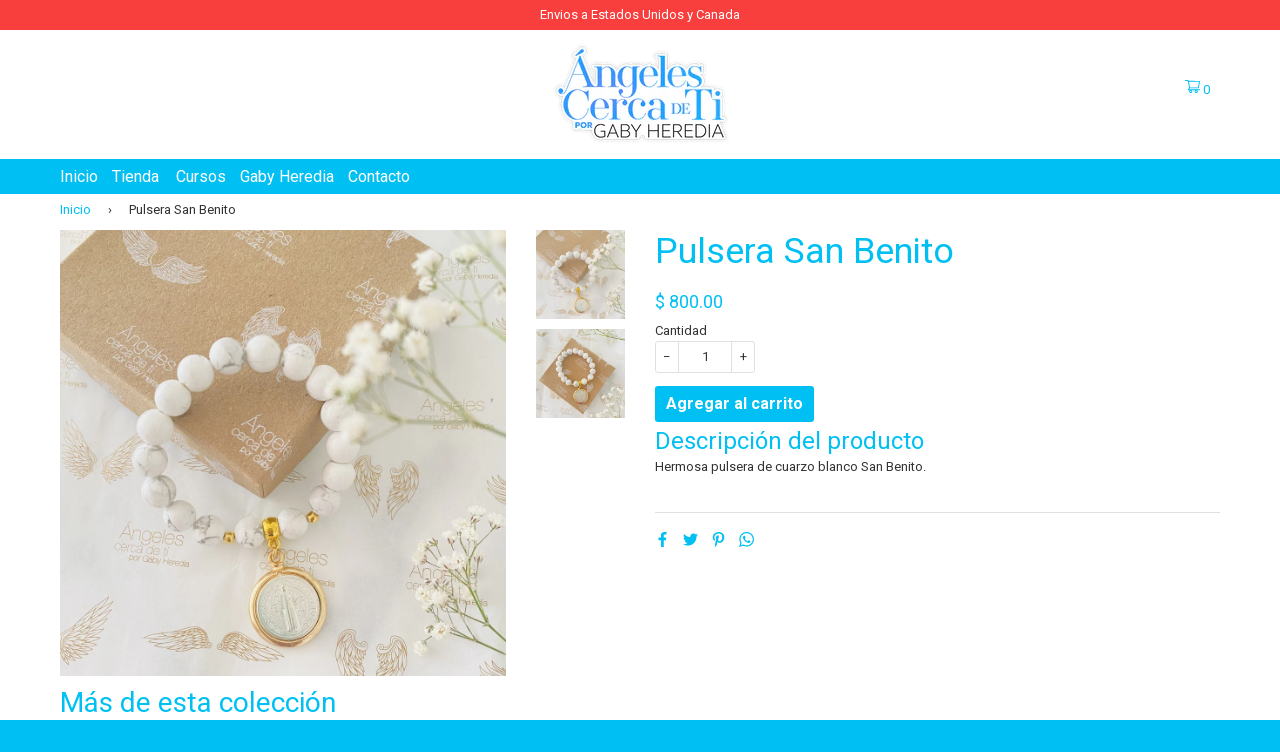

--- FILE ---
content_type: text/html; charset=utf-8
request_url: https://angelescercadeti.com/products/pulsera-san-benito-1
body_size: 44208
content:
<!doctype html>
<!--[if IE 8]><html class="no-js lt-ie9" lang="en"> <![endif]-->
<!--[if IE 7]><html class="no-js lt-ie9 lt-ie8" lang="en"> <![endif]-->
<!--[if IE 9 ]><html class="ie9 no-js"> <![endif]-->
<!--[if (gt IE 9)|!(IE)]><!--> <html class="no-js"> <!--<![endif]-->
<head>

  <!-- Basic page needs ================================================== -->
  <meta charset="utf-8">
  <meta http-equiv="X-UA-Compatible" content="IE=edge,chrome=1">
  <!-- Google Tag Manager -->
    <script>(function(w,d,s,l,i){w[l]=w[l]||[];w[l].push({'gtm.start':
    new Date().getTime(),event:'gtm.js'});var f=d.getElementsByTagName(s)[0],
    j=d.createElement(s),dl=l!='dataLayer'?'&l='+l:'';j.async=true;j.src=
    'https://www.googletagmanager.com/gtm.js?id='+i+dl;f.parentNode.insertBefore(j,f);
    })(window,document,'script','dataLayer','GTM-N5Q87QD');</script>
  <!-- End Google Tag Manager -->

  

  <!-- Title and description ================================================== -->
  <title>
  Pulsera San Benito &ndash; Ángeles cerca de ti
  </title>

  
  <meta name="description" content="Hermosa pulsera de cuarzo blanco San Benito.  ">
  

  <!-- Social meta ================================================== -->
  <!-- /snippets/social-meta-tags.liquid -->


  <meta property="og:type" content="product">
  <meta property="og:title" content="Pulsera San Benito">
  
    <meta property="og:image" content="http://angelescercadeti.com/cdn/shop/products/IMG_8867_grande.jpg?v=1623855596">
    <meta property="og:image:secure_url" content="https://angelescercadeti.com/cdn/shop/products/IMG_8867_grande.jpg?v=1623855596">
  
    <meta property="og:image" content="http://angelescercadeti.com/cdn/shop/products/IMG_8866_grande.jpg?v=1623855572">
    <meta property="og:image:secure_url" content="https://angelescercadeti.com/cdn/shop/products/IMG_8866_grande.jpg?v=1623855572">
  
  <meta property="og:description" content="Hermosa pulsera de cuarzo blanco San Benito.
 ">
  <meta property="og:price:amount" content="800.00">
  <meta property="og:price:currency" content="MXN">

<meta property="og:url" content="https://angelescercadeti.com/products/pulsera-san-benito-1">
<meta property="og:site_name" content="Ángeles cerca de ti">



  <meta name="twitter:site" content="@angelcercadeti">


  <meta name="twitter:card" content="summary">


  <meta name="twitter:title" content="Pulsera San Benito">
  <meta name="twitter:description" content="Hermosa pulsera de cuarzo blanco San Benito.
 ">
  <meta name="twitter:image" content="https://angelescercadeti.com/cdn/shop/products/IMG_8866_grande.jpg?v=1623855572">
  <meta name="twitter:image:width" content="600">
  <meta name="twitter:image:height" content="600">


  
  <!-- Google structured data ================================================== -->
  <script type="application/ld+json">
    {
      "@context": "http://schema.org",
      "@type": "WebSite",
      "name": "Pulsera San Benito",
      "url": "https://angelescercadeti.com",
      "potentialAction": {
        "@type": "SearchAction",
        "target": "https://angelescercadeti.com/search?q={search_term_string}",
        "query-input": "required name=search_term_string"
      }
    }
</script>
  
  
<script type="application/ld+json">
    {
      "@context": "http://schema.org",
      "@type": "Organization",
      "name": "Pulsera San Benito",
      "url": "https://angelescercadeti.com",
      "sameAs": [
         "https://www.facebook.com/angelescercadeti/", 
         "https://twitter.com/angelcercadeti", 
        
        
         "https://www.instagram.com/angelescercadetiporGabyHeredia/", 
        
        
        
      ]
    }
</script>

  
  <!-- Helpers ================================================== -->
  <link rel="canonical" href="https://angelescercadeti.com/products/pulsera-san-benito-1">
  <meta name="viewport" content="width=device-width,initial-scale=1,shrink-to-fit=no">
  <meta name="theme-color" content="#00c0f3">

  <!-- CSS ================================================== -->
  <link href="//angelescercadeti.com/cdn/shop/t/4/assets/theme.scss.css?v=77039891505658156151766716287" rel="stylesheet" type="text/css" media="all" />

  
  
  
  <link href="//fonts.googleapis.com/css?family=Roboto:400,700" rel="stylesheet" type="text/css" media="all" />


  


  


  
  <!-- Header hook for plugins ================================================== -->
  <script>window.performance && window.performance.mark && window.performance.mark('shopify.content_for_header.start');</script><meta name="google-site-verification" content="DK_gb4QFXvKgrfvLsc_OYnPYGzmklYDPsMo0CM7347w">
<meta id="shopify-digital-wallet" name="shopify-digital-wallet" content="/16831489/digital_wallets/dialog">
<meta name="shopify-checkout-api-token" content="cbee108df4e49aba01c665de965dc8b0">
<meta id="in-context-paypal-metadata" data-shop-id="16831489" data-venmo-supported="false" data-environment="production" data-locale="en_US" data-paypal-v4="true" data-currency="MXN">
<link rel="alternate" type="application/json+oembed" href="https://angelescercadeti.com/products/pulsera-san-benito-1.oembed">
<script async="async" src="/checkouts/internal/preloads.js?locale=es-MX"></script>
<script id="shopify-features" type="application/json">{"accessToken":"cbee108df4e49aba01c665de965dc8b0","betas":["rich-media-storefront-analytics"],"domain":"angelescercadeti.com","predictiveSearch":true,"shopId":16831489,"locale":"es"}</script>
<script>var Shopify = Shopify || {};
Shopify.shop = "angelescercadeti.myshopify.com";
Shopify.locale = "es-MX";
Shopify.currency = {"active":"MXN","rate":"1.0"};
Shopify.country = "MX";
Shopify.theme = {"name":"Arroba-Angeles cerca de ti","id":31987368019,"schema_name":"Arroba System","schema_version":"1.0.0","theme_store_id":null,"role":"main"};
Shopify.theme.handle = "null";
Shopify.theme.style = {"id":null,"handle":null};
Shopify.cdnHost = "angelescercadeti.com/cdn";
Shopify.routes = Shopify.routes || {};
Shopify.routes.root = "/";</script>
<script type="module">!function(o){(o.Shopify=o.Shopify||{}).modules=!0}(window);</script>
<script>!function(o){function n(){var o=[];function n(){o.push(Array.prototype.slice.apply(arguments))}return n.q=o,n}var t=o.Shopify=o.Shopify||{};t.loadFeatures=n(),t.autoloadFeatures=n()}(window);</script>
<script id="shop-js-analytics" type="application/json">{"pageType":"product"}</script>
<script defer="defer" async type="module" src="//angelescercadeti.com/cdn/shopifycloud/shop-js/modules/v2/client.init-shop-cart-sync_BauuRneq.es.esm.js"></script>
<script defer="defer" async type="module" src="//angelescercadeti.com/cdn/shopifycloud/shop-js/modules/v2/chunk.common_JQpvZAPo.esm.js"></script>
<script defer="defer" async type="module" src="//angelescercadeti.com/cdn/shopifycloud/shop-js/modules/v2/chunk.modal_Cc_JA9bg.esm.js"></script>
<script type="module">
  await import("//angelescercadeti.com/cdn/shopifycloud/shop-js/modules/v2/client.init-shop-cart-sync_BauuRneq.es.esm.js");
await import("//angelescercadeti.com/cdn/shopifycloud/shop-js/modules/v2/chunk.common_JQpvZAPo.esm.js");
await import("//angelescercadeti.com/cdn/shopifycloud/shop-js/modules/v2/chunk.modal_Cc_JA9bg.esm.js");

  window.Shopify.SignInWithShop?.initShopCartSync?.({"fedCMEnabled":true,"windoidEnabled":true});

</script>
<script>(function() {
  var isLoaded = false;
  function asyncLoad() {
    if (isLoaded) return;
    isLoaded = true;
    var urls = ["https:\/\/static.klaviyo.com\/onsite\/js\/klaviyo.js?company_id=RZPL9n\u0026shop=angelescercadeti.myshopify.com","https:\/\/static.klaviyo.com\/onsite\/js\/klaviyo.js?company_id=RZPL9n\u0026shop=angelescercadeti.myshopify.com"];
    for (var i = 0; i < urls.length; i++) {
      var s = document.createElement('script');
      s.type = 'text/javascript';
      s.async = true;
      s.src = urls[i];
      var x = document.getElementsByTagName('script')[0];
      x.parentNode.insertBefore(s, x);
    }
  };
  if(window.attachEvent) {
    window.attachEvent('onload', asyncLoad);
  } else {
    window.addEventListener('load', asyncLoad, false);
  }
})();</script>
<script id="__st">var __st={"a":16831489,"offset":-21600,"reqid":"5219cf9a-21c4-411c-a549-4734c98d0eb6-1769681478","pageurl":"angelescercadeti.com\/products\/pulsera-san-benito-1","u":"72949f62a068","p":"product","rtyp":"product","rid":6576913088595};</script>
<script>window.ShopifyPaypalV4VisibilityTracking = true;</script>
<script id="captcha-bootstrap">!function(){'use strict';const t='contact',e='account',n='new_comment',o=[[t,t],['blogs',n],['comments',n],[t,'customer']],c=[[e,'customer_login'],[e,'guest_login'],[e,'recover_customer_password'],[e,'create_customer']],r=t=>t.map((([t,e])=>`form[action*='/${t}']:not([data-nocaptcha='true']) input[name='form_type'][value='${e}']`)).join(','),a=t=>()=>t?[...document.querySelectorAll(t)].map((t=>t.form)):[];function s(){const t=[...o],e=r(t);return a(e)}const i='password',u='form_key',d=['recaptcha-v3-token','g-recaptcha-response','h-captcha-response',i],f=()=>{try{return window.sessionStorage}catch{return}},m='__shopify_v',_=t=>t.elements[u];function p(t,e,n=!1){try{const o=window.sessionStorage,c=JSON.parse(o.getItem(e)),{data:r}=function(t){const{data:e,action:n}=t;return t[m]||n?{data:e,action:n}:{data:t,action:n}}(c);for(const[e,n]of Object.entries(r))t.elements[e]&&(t.elements[e].value=n);n&&o.removeItem(e)}catch(o){console.error('form repopulation failed',{error:o})}}const l='form_type',E='cptcha';function T(t){t.dataset[E]=!0}const w=window,h=w.document,L='Shopify',v='ce_forms',y='captcha';let A=!1;((t,e)=>{const n=(g='f06e6c50-85a8-45c8-87d0-21a2b65856fe',I='https://cdn.shopify.com/shopifycloud/storefront-forms-hcaptcha/ce_storefront_forms_captcha_hcaptcha.v1.5.2.iife.js',D={infoText:'Protegido por hCaptcha',privacyText:'Privacidad',termsText:'Términos'},(t,e,n)=>{const o=w[L][v],c=o.bindForm;if(c)return c(t,g,e,D).then(n);var r;o.q.push([[t,g,e,D],n]),r=I,A||(h.body.append(Object.assign(h.createElement('script'),{id:'captcha-provider',async:!0,src:r})),A=!0)});var g,I,D;w[L]=w[L]||{},w[L][v]=w[L][v]||{},w[L][v].q=[],w[L][y]=w[L][y]||{},w[L][y].protect=function(t,e){n(t,void 0,e),T(t)},Object.freeze(w[L][y]),function(t,e,n,w,h,L){const[v,y,A,g]=function(t,e,n){const i=e?o:[],u=t?c:[],d=[...i,...u],f=r(d),m=r(i),_=r(d.filter((([t,e])=>n.includes(e))));return[a(f),a(m),a(_),s()]}(w,h,L),I=t=>{const e=t.target;return e instanceof HTMLFormElement?e:e&&e.form},D=t=>v().includes(t);t.addEventListener('submit',(t=>{const e=I(t);if(!e)return;const n=D(e)&&!e.dataset.hcaptchaBound&&!e.dataset.recaptchaBound,o=_(e),c=g().includes(e)&&(!o||!o.value);(n||c)&&t.preventDefault(),c&&!n&&(function(t){try{if(!f())return;!function(t){const e=f();if(!e)return;const n=_(t);if(!n)return;const o=n.value;o&&e.removeItem(o)}(t);const e=Array.from(Array(32),(()=>Math.random().toString(36)[2])).join('');!function(t,e){_(t)||t.append(Object.assign(document.createElement('input'),{type:'hidden',name:u})),t.elements[u].value=e}(t,e),function(t,e){const n=f();if(!n)return;const o=[...t.querySelectorAll(`input[type='${i}']`)].map((({name:t})=>t)),c=[...d,...o],r={};for(const[a,s]of new FormData(t).entries())c.includes(a)||(r[a]=s);n.setItem(e,JSON.stringify({[m]:1,action:t.action,data:r}))}(t,e)}catch(e){console.error('failed to persist form',e)}}(e),e.submit())}));const S=(t,e)=>{t&&!t.dataset[E]&&(n(t,e.some((e=>e===t))),T(t))};for(const o of['focusin','change'])t.addEventListener(o,(t=>{const e=I(t);D(e)&&S(e,y())}));const B=e.get('form_key'),M=e.get(l),P=B&&M;t.addEventListener('DOMContentLoaded',(()=>{const t=y();if(P)for(const e of t)e.elements[l].value===M&&p(e,B);[...new Set([...A(),...v().filter((t=>'true'===t.dataset.shopifyCaptcha))])].forEach((e=>S(e,t)))}))}(h,new URLSearchParams(w.location.search),n,t,e,['guest_login'])})(!1,!0)}();</script>
<script integrity="sha256-4kQ18oKyAcykRKYeNunJcIwy7WH5gtpwJnB7kiuLZ1E=" data-source-attribution="shopify.loadfeatures" defer="defer" src="//angelescercadeti.com/cdn/shopifycloud/storefront/assets/storefront/load_feature-a0a9edcb.js" crossorigin="anonymous"></script>
<script data-source-attribution="shopify.dynamic_checkout.dynamic.init">var Shopify=Shopify||{};Shopify.PaymentButton=Shopify.PaymentButton||{isStorefrontPortableWallets:!0,init:function(){window.Shopify.PaymentButton.init=function(){};var t=document.createElement("script");t.src="https://angelescercadeti.com/cdn/shopifycloud/portable-wallets/latest/portable-wallets.es.js",t.type="module",document.head.appendChild(t)}};
</script>
<script data-source-attribution="shopify.dynamic_checkout.buyer_consent">
  function portableWalletsHideBuyerConsent(e){var t=document.getElementById("shopify-buyer-consent"),n=document.getElementById("shopify-subscription-policy-button");t&&n&&(t.classList.add("hidden"),t.setAttribute("aria-hidden","true"),n.removeEventListener("click",e))}function portableWalletsShowBuyerConsent(e){var t=document.getElementById("shopify-buyer-consent"),n=document.getElementById("shopify-subscription-policy-button");t&&n&&(t.classList.remove("hidden"),t.removeAttribute("aria-hidden"),n.addEventListener("click",e))}window.Shopify?.PaymentButton&&(window.Shopify.PaymentButton.hideBuyerConsent=portableWalletsHideBuyerConsent,window.Shopify.PaymentButton.showBuyerConsent=portableWalletsShowBuyerConsent);
</script>
<script data-source-attribution="shopify.dynamic_checkout.cart.bootstrap">document.addEventListener("DOMContentLoaded",(function(){function t(){return document.querySelector("shopify-accelerated-checkout-cart, shopify-accelerated-checkout")}if(t())Shopify.PaymentButton.init();else{new MutationObserver((function(e,n){t()&&(Shopify.PaymentButton.init(),n.disconnect())})).observe(document.body,{childList:!0,subtree:!0})}}));
</script>
<link id="shopify-accelerated-checkout-styles" rel="stylesheet" media="screen" href="https://angelescercadeti.com/cdn/shopifycloud/portable-wallets/latest/accelerated-checkout-backwards-compat.css" crossorigin="anonymous">
<style id="shopify-accelerated-checkout-cart">
        #shopify-buyer-consent {
  margin-top: 1em;
  display: inline-block;
  width: 100%;
}

#shopify-buyer-consent.hidden {
  display: none;
}

#shopify-subscription-policy-button {
  background: none;
  border: none;
  padding: 0;
  text-decoration: underline;
  font-size: inherit;
  cursor: pointer;
}

#shopify-subscription-policy-button::before {
  box-shadow: none;
}

      </style>

<script>window.performance && window.performance.mark && window.performance.mark('shopify.content_for_header.end');</script>
  <!-- /snippets/oldIE-js.liquid -->


<!--[if lt IE 9]>
<script src="//cdnjs.cloudflare.com/ajax/libs/html5shiv/3.7.2/html5shiv.min.js" type="text/javascript"></script>
<script src="//angelescercadeti.com/cdn/shop/t/4/assets/respond.min.js?v=52248677837542619231523743627" type="text/javascript"></script>
<link href="//angelescercadeti.com/cdn/shop/t/4/assets/respond-proxy.html" id="respond-proxy" rel="respond-proxy" />
<link href="//angelescercadeti.com/search?q=d081ed27adfa562469724cc39b3781a4" id="respond-redirect" rel="respond-redirect" />
<script src="//angelescercadeti.com/search?q=d081ed27adfa562469724cc39b3781a4" type="text/javascript"></script>
<![endif]-->



  <script src="//ajax.googleapis.com/ajax/libs/jquery/3.1.0/jquery.min.js" type="text/javascript"></script>
  
  <script src="//angelescercadeti.com/cdn/shopifycloud/storefront/assets/themes_support/option_selection-b017cd28.js" type="text/javascript"></script>
  
  
  
  
  <script src="//angelescercadeti.com/cdn/shop/t/4/assets/jquery.svgmagic.min.js?v=148894776196997158711523743626" type="text/javascript"></script>
  
  <script src="//angelescercadeti.com/cdn/shop/t/4/assets/vendors.js?v=99864280936484183631523743637" type="text/javascript"></script>
  <script src="//angelescercadeti.com/cdn/shop/t/4/assets/theme.js?v=56570182656698338691523746959" type="text/javascript"></script>
  
<link href="https://monorail-edge.shopifysvc.com" rel="dns-prefetch">
<script>(function(){if ("sendBeacon" in navigator && "performance" in window) {try {var session_token_from_headers = performance.getEntriesByType('navigation')[0].serverTiming.find(x => x.name == '_s').description;} catch {var session_token_from_headers = undefined;}var session_cookie_matches = document.cookie.match(/_shopify_s=([^;]*)/);var session_token_from_cookie = session_cookie_matches && session_cookie_matches.length === 2 ? session_cookie_matches[1] : "";var session_token = session_token_from_headers || session_token_from_cookie || "";function handle_abandonment_event(e) {var entries = performance.getEntries().filter(function(entry) {return /monorail-edge.shopifysvc.com/.test(entry.name);});if (!window.abandonment_tracked && entries.length === 0) {window.abandonment_tracked = true;var currentMs = Date.now();var navigation_start = performance.timing.navigationStart;var payload = {shop_id: 16831489,url: window.location.href,navigation_start,duration: currentMs - navigation_start,session_token,page_type: "product"};window.navigator.sendBeacon("https://monorail-edge.shopifysvc.com/v1/produce", JSON.stringify({schema_id: "online_store_buyer_site_abandonment/1.1",payload: payload,metadata: {event_created_at_ms: currentMs,event_sent_at_ms: currentMs}}));}}window.addEventListener('pagehide', handle_abandonment_event);}}());</script>
<script id="web-pixels-manager-setup">(function e(e,d,r,n,o){if(void 0===o&&(o={}),!Boolean(null===(a=null===(i=window.Shopify)||void 0===i?void 0:i.analytics)||void 0===a?void 0:a.replayQueue)){var i,a;window.Shopify=window.Shopify||{};var t=window.Shopify;t.analytics=t.analytics||{};var s=t.analytics;s.replayQueue=[],s.publish=function(e,d,r){return s.replayQueue.push([e,d,r]),!0};try{self.performance.mark("wpm:start")}catch(e){}var l=function(){var e={modern:/Edge?\/(1{2}[4-9]|1[2-9]\d|[2-9]\d{2}|\d{4,})\.\d+(\.\d+|)|Firefox\/(1{2}[4-9]|1[2-9]\d|[2-9]\d{2}|\d{4,})\.\d+(\.\d+|)|Chrom(ium|e)\/(9{2}|\d{3,})\.\d+(\.\d+|)|(Maci|X1{2}).+ Version\/(15\.\d+|(1[6-9]|[2-9]\d|\d{3,})\.\d+)([,.]\d+|)( \(\w+\)|)( Mobile\/\w+|) Safari\/|Chrome.+OPR\/(9{2}|\d{3,})\.\d+\.\d+|(CPU[ +]OS|iPhone[ +]OS|CPU[ +]iPhone|CPU IPhone OS|CPU iPad OS)[ +]+(15[._]\d+|(1[6-9]|[2-9]\d|\d{3,})[._]\d+)([._]\d+|)|Android:?[ /-](13[3-9]|1[4-9]\d|[2-9]\d{2}|\d{4,})(\.\d+|)(\.\d+|)|Android.+Firefox\/(13[5-9]|1[4-9]\d|[2-9]\d{2}|\d{4,})\.\d+(\.\d+|)|Android.+Chrom(ium|e)\/(13[3-9]|1[4-9]\d|[2-9]\d{2}|\d{4,})\.\d+(\.\d+|)|SamsungBrowser\/([2-9]\d|\d{3,})\.\d+/,legacy:/Edge?\/(1[6-9]|[2-9]\d|\d{3,})\.\d+(\.\d+|)|Firefox\/(5[4-9]|[6-9]\d|\d{3,})\.\d+(\.\d+|)|Chrom(ium|e)\/(5[1-9]|[6-9]\d|\d{3,})\.\d+(\.\d+|)([\d.]+$|.*Safari\/(?![\d.]+ Edge\/[\d.]+$))|(Maci|X1{2}).+ Version\/(10\.\d+|(1[1-9]|[2-9]\d|\d{3,})\.\d+)([,.]\d+|)( \(\w+\)|)( Mobile\/\w+|) Safari\/|Chrome.+OPR\/(3[89]|[4-9]\d|\d{3,})\.\d+\.\d+|(CPU[ +]OS|iPhone[ +]OS|CPU[ +]iPhone|CPU IPhone OS|CPU iPad OS)[ +]+(10[._]\d+|(1[1-9]|[2-9]\d|\d{3,})[._]\d+)([._]\d+|)|Android:?[ /-](13[3-9]|1[4-9]\d|[2-9]\d{2}|\d{4,})(\.\d+|)(\.\d+|)|Mobile Safari.+OPR\/([89]\d|\d{3,})\.\d+\.\d+|Android.+Firefox\/(13[5-9]|1[4-9]\d|[2-9]\d{2}|\d{4,})\.\d+(\.\d+|)|Android.+Chrom(ium|e)\/(13[3-9]|1[4-9]\d|[2-9]\d{2}|\d{4,})\.\d+(\.\d+|)|Android.+(UC? ?Browser|UCWEB|U3)[ /]?(15\.([5-9]|\d{2,})|(1[6-9]|[2-9]\d|\d{3,})\.\d+)\.\d+|SamsungBrowser\/(5\.\d+|([6-9]|\d{2,})\.\d+)|Android.+MQ{2}Browser\/(14(\.(9|\d{2,})|)|(1[5-9]|[2-9]\d|\d{3,})(\.\d+|))(\.\d+|)|K[Aa][Ii]OS\/(3\.\d+|([4-9]|\d{2,})\.\d+)(\.\d+|)/},d=e.modern,r=e.legacy,n=navigator.userAgent;return n.match(d)?"modern":n.match(r)?"legacy":"unknown"}(),u="modern"===l?"modern":"legacy",c=(null!=n?n:{modern:"",legacy:""})[u],f=function(e){return[e.baseUrl,"/wpm","/b",e.hashVersion,"modern"===e.buildTarget?"m":"l",".js"].join("")}({baseUrl:d,hashVersion:r,buildTarget:u}),m=function(e){var d=e.version,r=e.bundleTarget,n=e.surface,o=e.pageUrl,i=e.monorailEndpoint;return{emit:function(e){var a=e.status,t=e.errorMsg,s=(new Date).getTime(),l=JSON.stringify({metadata:{event_sent_at_ms:s},events:[{schema_id:"web_pixels_manager_load/3.1",payload:{version:d,bundle_target:r,page_url:o,status:a,surface:n,error_msg:t},metadata:{event_created_at_ms:s}}]});if(!i)return console&&console.warn&&console.warn("[Web Pixels Manager] No Monorail endpoint provided, skipping logging."),!1;try{return self.navigator.sendBeacon.bind(self.navigator)(i,l)}catch(e){}var u=new XMLHttpRequest;try{return u.open("POST",i,!0),u.setRequestHeader("Content-Type","text/plain"),u.send(l),!0}catch(e){return console&&console.warn&&console.warn("[Web Pixels Manager] Got an unhandled error while logging to Monorail."),!1}}}}({version:r,bundleTarget:l,surface:e.surface,pageUrl:self.location.href,monorailEndpoint:e.monorailEndpoint});try{o.browserTarget=l,function(e){var d=e.src,r=e.async,n=void 0===r||r,o=e.onload,i=e.onerror,a=e.sri,t=e.scriptDataAttributes,s=void 0===t?{}:t,l=document.createElement("script"),u=document.querySelector("head"),c=document.querySelector("body");if(l.async=n,l.src=d,a&&(l.integrity=a,l.crossOrigin="anonymous"),s)for(var f in s)if(Object.prototype.hasOwnProperty.call(s,f))try{l.dataset[f]=s[f]}catch(e){}if(o&&l.addEventListener("load",o),i&&l.addEventListener("error",i),u)u.appendChild(l);else{if(!c)throw new Error("Did not find a head or body element to append the script");c.appendChild(l)}}({src:f,async:!0,onload:function(){if(!function(){var e,d;return Boolean(null===(d=null===(e=window.Shopify)||void 0===e?void 0:e.analytics)||void 0===d?void 0:d.initialized)}()){var d=window.webPixelsManager.init(e)||void 0;if(d){var r=window.Shopify.analytics;r.replayQueue.forEach((function(e){var r=e[0],n=e[1],o=e[2];d.publishCustomEvent(r,n,o)})),r.replayQueue=[],r.publish=d.publishCustomEvent,r.visitor=d.visitor,r.initialized=!0}}},onerror:function(){return m.emit({status:"failed",errorMsg:"".concat(f," has failed to load")})},sri:function(e){var d=/^sha384-[A-Za-z0-9+/=]+$/;return"string"==typeof e&&d.test(e)}(c)?c:"",scriptDataAttributes:o}),m.emit({status:"loading"})}catch(e){m.emit({status:"failed",errorMsg:(null==e?void 0:e.message)||"Unknown error"})}}})({shopId: 16831489,storefrontBaseUrl: "https://angelescercadeti.com",extensionsBaseUrl: "https://extensions.shopifycdn.com/cdn/shopifycloud/web-pixels-manager",monorailEndpoint: "https://monorail-edge.shopifysvc.com/unstable/produce_batch",surface: "storefront-renderer",enabledBetaFlags: ["2dca8a86"],webPixelsConfigList: [{"id":"360906835","configuration":"{\"config\":\"{\\\"pixel_id\\\":\\\"G-6NY9Q0EXZ5\\\",\\\"target_country\\\":\\\"MX\\\",\\\"gtag_events\\\":[{\\\"type\\\":\\\"search\\\",\\\"action_label\\\":[\\\"G-6NY9Q0EXZ5\\\",\\\"AW-404805884\\\/UDnFCJ2C8foBEPyxg8EB\\\"]},{\\\"type\\\":\\\"begin_checkout\\\",\\\"action_label\\\":[\\\"G-6NY9Q0EXZ5\\\",\\\"AW-404805884\\\/domTCJqC8foBEPyxg8EB\\\"]},{\\\"type\\\":\\\"view_item\\\",\\\"action_label\\\":[\\\"G-6NY9Q0EXZ5\\\",\\\"AW-404805884\\\/OehTCJSC8foBEPyxg8EB\\\",\\\"MC-V2957LW0R9\\\"]},{\\\"type\\\":\\\"purchase\\\",\\\"action_label\\\":[\\\"G-6NY9Q0EXZ5\\\",\\\"AW-404805884\\\/TAUjCJGC8foBEPyxg8EB\\\",\\\"MC-V2957LW0R9\\\"]},{\\\"type\\\":\\\"page_view\\\",\\\"action_label\\\":[\\\"G-6NY9Q0EXZ5\\\",\\\"AW-404805884\\\/PMhHCI6C8foBEPyxg8EB\\\",\\\"MC-V2957LW0R9\\\"]},{\\\"type\\\":\\\"add_payment_info\\\",\\\"action_label\\\":[\\\"G-6NY9Q0EXZ5\\\",\\\"AW-404805884\\\/BlxTCKCC8foBEPyxg8EB\\\"]},{\\\"type\\\":\\\"add_to_cart\\\",\\\"action_label\\\":[\\\"G-6NY9Q0EXZ5\\\",\\\"AW-404805884\\\/uoCYCJeC8foBEPyxg8EB\\\"]}],\\\"enable_monitoring_mode\\\":false}\"}","eventPayloadVersion":"v1","runtimeContext":"OPEN","scriptVersion":"b2a88bafab3e21179ed38636efcd8a93","type":"APP","apiClientId":1780363,"privacyPurposes":[],"dataSharingAdjustments":{"protectedCustomerApprovalScopes":["read_customer_address","read_customer_email","read_customer_name","read_customer_personal_data","read_customer_phone"]}},{"id":"197558355","configuration":"{\"pixel_id\":\"213815273238979\",\"pixel_type\":\"facebook_pixel\",\"metaapp_system_user_token\":\"-\"}","eventPayloadVersion":"v1","runtimeContext":"OPEN","scriptVersion":"ca16bc87fe92b6042fbaa3acc2fbdaa6","type":"APP","apiClientId":2329312,"privacyPurposes":["ANALYTICS","MARKETING","SALE_OF_DATA"],"dataSharingAdjustments":{"protectedCustomerApprovalScopes":["read_customer_address","read_customer_email","read_customer_name","read_customer_personal_data","read_customer_phone"]}},{"id":"65536083","configuration":"{\"tagID\":\"2614485106927\"}","eventPayloadVersion":"v1","runtimeContext":"STRICT","scriptVersion":"18031546ee651571ed29edbe71a3550b","type":"APP","apiClientId":3009811,"privacyPurposes":["ANALYTICS","MARKETING","SALE_OF_DATA"],"dataSharingAdjustments":{"protectedCustomerApprovalScopes":["read_customer_address","read_customer_email","read_customer_name","read_customer_personal_data","read_customer_phone"]}},{"id":"shopify-app-pixel","configuration":"{}","eventPayloadVersion":"v1","runtimeContext":"STRICT","scriptVersion":"0450","apiClientId":"shopify-pixel","type":"APP","privacyPurposes":["ANALYTICS","MARKETING"]},{"id":"shopify-custom-pixel","eventPayloadVersion":"v1","runtimeContext":"LAX","scriptVersion":"0450","apiClientId":"shopify-pixel","type":"CUSTOM","privacyPurposes":["ANALYTICS","MARKETING"]}],isMerchantRequest: false,initData: {"shop":{"name":"Ángeles cerca de ti","paymentSettings":{"currencyCode":"MXN"},"myshopifyDomain":"angelescercadeti.myshopify.com","countryCode":"MX","storefrontUrl":"https:\/\/angelescercadeti.com"},"customer":null,"cart":null,"checkout":null,"productVariants":[{"price":{"amount":800.0,"currencyCode":"MXN"},"product":{"title":"Pulsera San Benito","vendor":"Ángeles cerca de ti","id":"6576913088595","untranslatedTitle":"Pulsera San Benito","url":"\/products\/pulsera-san-benito-1","type":"Pulseras"},"id":"39373311639635","image":{"src":"\/\/angelescercadeti.com\/cdn\/shop\/products\/IMG_8866.jpg?v=1623855572"},"sku":"","title":"Default Title","untranslatedTitle":"Default Title"}],"purchasingCompany":null},},"https://angelescercadeti.com/cdn","1d2a099fw23dfb22ep557258f5m7a2edbae",{"modern":"","legacy":""},{"shopId":"16831489","storefrontBaseUrl":"https:\/\/angelescercadeti.com","extensionBaseUrl":"https:\/\/extensions.shopifycdn.com\/cdn\/shopifycloud\/web-pixels-manager","surface":"storefront-renderer","enabledBetaFlags":"[\"2dca8a86\"]","isMerchantRequest":"false","hashVersion":"1d2a099fw23dfb22ep557258f5m7a2edbae","publish":"custom","events":"[[\"page_viewed\",{}],[\"product_viewed\",{\"productVariant\":{\"price\":{\"amount\":800.0,\"currencyCode\":\"MXN\"},\"product\":{\"title\":\"Pulsera San Benito\",\"vendor\":\"Ángeles cerca de ti\",\"id\":\"6576913088595\",\"untranslatedTitle\":\"Pulsera San Benito\",\"url\":\"\/products\/pulsera-san-benito-1\",\"type\":\"Pulseras\"},\"id\":\"39373311639635\",\"image\":{\"src\":\"\/\/angelescercadeti.com\/cdn\/shop\/products\/IMG_8866.jpg?v=1623855572\"},\"sku\":\"\",\"title\":\"Default Title\",\"untranslatedTitle\":\"Default Title\"}}]]"});</script><script>
  window.ShopifyAnalytics = window.ShopifyAnalytics || {};
  window.ShopifyAnalytics.meta = window.ShopifyAnalytics.meta || {};
  window.ShopifyAnalytics.meta.currency = 'MXN';
  var meta = {"product":{"id":6576913088595,"gid":"gid:\/\/shopify\/Product\/6576913088595","vendor":"Ángeles cerca de ti","type":"Pulseras","handle":"pulsera-san-benito-1","variants":[{"id":39373311639635,"price":80000,"name":"Pulsera San Benito","public_title":null,"sku":""}],"remote":false},"page":{"pageType":"product","resourceType":"product","resourceId":6576913088595,"requestId":"5219cf9a-21c4-411c-a549-4734c98d0eb6-1769681478"}};
  for (var attr in meta) {
    window.ShopifyAnalytics.meta[attr] = meta[attr];
  }
</script>
<script class="analytics">
  (function () {
    var customDocumentWrite = function(content) {
      var jquery = null;

      if (window.jQuery) {
        jquery = window.jQuery;
      } else if (window.Checkout && window.Checkout.$) {
        jquery = window.Checkout.$;
      }

      if (jquery) {
        jquery('body').append(content);
      }
    };

    var hasLoggedConversion = function(token) {
      if (token) {
        return document.cookie.indexOf('loggedConversion=' + token) !== -1;
      }
      return false;
    }

    var setCookieIfConversion = function(token) {
      if (token) {
        var twoMonthsFromNow = new Date(Date.now());
        twoMonthsFromNow.setMonth(twoMonthsFromNow.getMonth() + 2);

        document.cookie = 'loggedConversion=' + token + '; expires=' + twoMonthsFromNow;
      }
    }

    var trekkie = window.ShopifyAnalytics.lib = window.trekkie = window.trekkie || [];
    if (trekkie.integrations) {
      return;
    }
    trekkie.methods = [
      'identify',
      'page',
      'ready',
      'track',
      'trackForm',
      'trackLink'
    ];
    trekkie.factory = function(method) {
      return function() {
        var args = Array.prototype.slice.call(arguments);
        args.unshift(method);
        trekkie.push(args);
        return trekkie;
      };
    };
    for (var i = 0; i < trekkie.methods.length; i++) {
      var key = trekkie.methods[i];
      trekkie[key] = trekkie.factory(key);
    }
    trekkie.load = function(config) {
      trekkie.config = config || {};
      trekkie.config.initialDocumentCookie = document.cookie;
      var first = document.getElementsByTagName('script')[0];
      var script = document.createElement('script');
      script.type = 'text/javascript';
      script.onerror = function(e) {
        var scriptFallback = document.createElement('script');
        scriptFallback.type = 'text/javascript';
        scriptFallback.onerror = function(error) {
                var Monorail = {
      produce: function produce(monorailDomain, schemaId, payload) {
        var currentMs = new Date().getTime();
        var event = {
          schema_id: schemaId,
          payload: payload,
          metadata: {
            event_created_at_ms: currentMs,
            event_sent_at_ms: currentMs
          }
        };
        return Monorail.sendRequest("https://" + monorailDomain + "/v1/produce", JSON.stringify(event));
      },
      sendRequest: function sendRequest(endpointUrl, payload) {
        // Try the sendBeacon API
        if (window && window.navigator && typeof window.navigator.sendBeacon === 'function' && typeof window.Blob === 'function' && !Monorail.isIos12()) {
          var blobData = new window.Blob([payload], {
            type: 'text/plain'
          });

          if (window.navigator.sendBeacon(endpointUrl, blobData)) {
            return true;
          } // sendBeacon was not successful

        } // XHR beacon

        var xhr = new XMLHttpRequest();

        try {
          xhr.open('POST', endpointUrl);
          xhr.setRequestHeader('Content-Type', 'text/plain');
          xhr.send(payload);
        } catch (e) {
          console.log(e);
        }

        return false;
      },
      isIos12: function isIos12() {
        return window.navigator.userAgent.lastIndexOf('iPhone; CPU iPhone OS 12_') !== -1 || window.navigator.userAgent.lastIndexOf('iPad; CPU OS 12_') !== -1;
      }
    };
    Monorail.produce('monorail-edge.shopifysvc.com',
      'trekkie_storefront_load_errors/1.1',
      {shop_id: 16831489,
      theme_id: 31987368019,
      app_name: "storefront",
      context_url: window.location.href,
      source_url: "//angelescercadeti.com/cdn/s/trekkie.storefront.a804e9514e4efded663580eddd6991fcc12b5451.min.js"});

        };
        scriptFallback.async = true;
        scriptFallback.src = '//angelescercadeti.com/cdn/s/trekkie.storefront.a804e9514e4efded663580eddd6991fcc12b5451.min.js';
        first.parentNode.insertBefore(scriptFallback, first);
      };
      script.async = true;
      script.src = '//angelescercadeti.com/cdn/s/trekkie.storefront.a804e9514e4efded663580eddd6991fcc12b5451.min.js';
      first.parentNode.insertBefore(script, first);
    };
    trekkie.load(
      {"Trekkie":{"appName":"storefront","development":false,"defaultAttributes":{"shopId":16831489,"isMerchantRequest":null,"themeId":31987368019,"themeCityHash":"4637244114095548248","contentLanguage":"es-MX","currency":"MXN","eventMetadataId":"77bc183c-1f77-44b2-ac51-be48ef41f97c"},"isServerSideCookieWritingEnabled":true,"monorailRegion":"shop_domain","enabledBetaFlags":["65f19447","b5387b81"]},"Session Attribution":{},"S2S":{"facebookCapiEnabled":true,"source":"trekkie-storefront-renderer","apiClientId":580111}}
    );

    var loaded = false;
    trekkie.ready(function() {
      if (loaded) return;
      loaded = true;

      window.ShopifyAnalytics.lib = window.trekkie;

      var originalDocumentWrite = document.write;
      document.write = customDocumentWrite;
      try { window.ShopifyAnalytics.merchantGoogleAnalytics.call(this); } catch(error) {};
      document.write = originalDocumentWrite;

      window.ShopifyAnalytics.lib.page(null,{"pageType":"product","resourceType":"product","resourceId":6576913088595,"requestId":"5219cf9a-21c4-411c-a549-4734c98d0eb6-1769681478","shopifyEmitted":true});

      var match = window.location.pathname.match(/checkouts\/(.+)\/(thank_you|post_purchase)/)
      var token = match? match[1]: undefined;
      if (!hasLoggedConversion(token)) {
        setCookieIfConversion(token);
        window.ShopifyAnalytics.lib.track("Viewed Product",{"currency":"MXN","variantId":39373311639635,"productId":6576913088595,"productGid":"gid:\/\/shopify\/Product\/6576913088595","name":"Pulsera San Benito","price":"800.00","sku":"","brand":"Ángeles cerca de ti","variant":null,"category":"Pulseras","nonInteraction":true,"remote":false},undefined,undefined,{"shopifyEmitted":true});
      window.ShopifyAnalytics.lib.track("monorail:\/\/trekkie_storefront_viewed_product\/1.1",{"currency":"MXN","variantId":39373311639635,"productId":6576913088595,"productGid":"gid:\/\/shopify\/Product\/6576913088595","name":"Pulsera San Benito","price":"800.00","sku":"","brand":"Ángeles cerca de ti","variant":null,"category":"Pulseras","nonInteraction":true,"remote":false,"referer":"https:\/\/angelescercadeti.com\/products\/pulsera-san-benito-1"});
      }
    });


        var eventsListenerScript = document.createElement('script');
        eventsListenerScript.async = true;
        eventsListenerScript.src = "//angelescercadeti.com/cdn/shopifycloud/storefront/assets/shop_events_listener-3da45d37.js";
        document.getElementsByTagName('head')[0].appendChild(eventsListenerScript);

})();</script>
  <script>
  if (!window.ga || (window.ga && typeof window.ga !== 'function')) {
    window.ga = function ga() {
      (window.ga.q = window.ga.q || []).push(arguments);
      if (window.Shopify && window.Shopify.analytics && typeof window.Shopify.analytics.publish === 'function') {
        window.Shopify.analytics.publish("ga_stub_called", {}, {sendTo: "google_osp_migration"});
      }
      console.error("Shopify's Google Analytics stub called with:", Array.from(arguments), "\nSee https://help.shopify.com/manual/promoting-marketing/pixels/pixel-migration#google for more information.");
    };
    if (window.Shopify && window.Shopify.analytics && typeof window.Shopify.analytics.publish === 'function') {
      window.Shopify.analytics.publish("ga_stub_initialized", {}, {sendTo: "google_osp_migration"});
    }
  }
</script>
<script
  defer
  src="https://angelescercadeti.com/cdn/shopifycloud/perf-kit/shopify-perf-kit-3.1.0.min.js"
  data-application="storefront-renderer"
  data-shop-id="16831489"
  data-render-region="gcp-us-central1"
  data-page-type="product"
  data-theme-instance-id="31987368019"
  data-theme-name="Arroba System"
  data-theme-version="1.0.0"
  data-monorail-region="shop_domain"
  data-resource-timing-sampling-rate="10"
  data-shs="true"
  data-shs-beacon="true"
  data-shs-export-with-fetch="true"
  data-shs-logs-sample-rate="1"
  data-shs-beacon-endpoint="https://angelescercadeti.com/api/collect"
></script>
</head>


<body id="pulsera-san-benito" class="template-product" >
  
  <!-- Google Tag Manager (noscript) -->
    <noscript><iframe src="https://www.googletagmanager.com/ns.html?id=GTM-N5Q87QD"
    height="0" width="0" style="display:none;visibility:hidden"></iframe></noscript>
  <!-- End Google Tag Manager (noscript) -->
  <!-- Signup form Angeles en tu casa Klaviyo -->
  <script async type="text/javascript" src="https://static.klaviyo.com/onsite/js/klaviyo.js?company_id=RZPL9n"></script>
  
  
  

<?xml version="1.0" encoding="utf-8"?>
<svg xmlns="http://www.w3.org/2000/svg" xmlns:xlink="http://www.w3.org/1999/xlink" version="1.1" style="width:0;height:0;position:absolute;overflow:hidden;">
  <defs>
    <symbol viewBox="0 0 998 582" aria-labelledby="arrow-down-title" id="arrow-down"><title id="arrow-down-title">icon arrow-down</title><path d="M998 83q0 13-10 23L522 572q-10 10-23 10t-23-10L10 106Q0 96 0 83t10-23l50-50Q70 0 83 0t23 10l393 393L892 10q10-10 23-10t23 10l50 50q10 10 10 23z"/></symbol>
    <symbol viewBox="0 0 582 998" aria-labelledby="arrow-left-title" id="arrow-left"><title id="arrow-left-title">icon arrow-left</title><path d="M582 83q0 13-10 23L179 499l393 393q10 10 10 23t-10 23l-50 50q-10 10-23 10t-23-10L10 522Q0 512 0 499t10-23L476 10q10-10 23-10t23 10l50 50q10 10 10 23z"/></symbol>
    <symbol viewBox="0 0 582 998" aria-labelledby="arrow-right-title" id="arrow-right"><title id="arrow-right-title">icon arrow-right</title><path d="M582 499q0 13-10 23L106 988q-10 10-23 10t-23-10l-50-50Q0 928 0 915t10-23l393-393L10 106Q0 96 0 83t10-23l50-50Q70 0 83 0t23 10l466 466q10 10 10 23z"/></symbol>
    <symbol viewBox="0 0 998 582" aria-labelledby="arrow-up-title" id="arrow-up"><title id="arrow-up-title">icon arrow-up</title><path d="M998 499q0 13-10 23l-50 50q-10 10-23 10t-23-10L499 179 106 572q-10 10-23 10t-23-10l-50-50Q0 512 0 499t10-23L476 10q10-10 23-10t23 10l466 466q10 10 10 23z"/></symbol>
    <symbol viewBox="0 0 1536 1280" aria-labelledby="bars-title" id="bars-icon"><title id="bars-title">icon bars</title><path d="M1536 1088v128q0 26-19 45t-45 19H64q-26 0-45-19t-19-45v-128q0-26 19-45t45-19h1408q26 0 45 19t19 45zm0-512v128q0 26-19 45t-45 19H64q-26 0-45-19T0 704V576q0-26 19-45t45-19h1408q26 0 45 19t19 45zm0-512v128q0 26-19 45t-45 19H64q-26 0-45-19T0 192V64q0-26 19-45T64 0h1408q26 0 45 19t19 45z"/></symbol>
    <symbol viewBox="0 0 496.7291564941406 493.05206298828125" aria-labelledby="american-express-title" id="american_express-icon"><title id="american-express-title">logo of american-express</title><path d="M457.695 240.649c6.234-1.894 12.903-1.933 19.366-1.933h16.094V0H.105v179.379l.946-2.163 16.687-38.139h36.168l4.497 8.956.12-8.956h42.594l8.994 20.749 9.35-20.749h117.82s12.215-.022 18.183 0c8.26.034 14.161 4.578 14.161 4.578v-4.578h36.758v4.697s4.616-2.21 7.143-2.76c3.277-.982 6.745-1.263 10.138-1.733 4.847-.042 9.741-.239 14.592-.2h45.082l4.89 9.391v-9.391h39.364l5.602 9.075v-9.075h38.302v80.665h-38.537l-7.808-12.271v12.271h-48.197l-5.598-12.937h-11.712l-5.444 12.937h-18.304s-14.908.115-22.046-1.933c-2.602-.67-7.415-2.88-7.415-2.88v4.813h-59.879v-18.897s.17-1.583-1.31-2.04c-.89-.273-2.91-.209-2.91-.209v21.141H126.442v-9.156l-4.024 9.156H98.085l-4.143-9.544v9.544H47.278l-5.363-12.821-12.032-.042-5.325 12.864H.101v273.31h493.051v-176.47c-6.058 2.547-12.625 3.072-19.247 2.957-.619-.009-22.882 0-22.882 0h-12.894v-4.77s-4.898 4.757-14.712 4.77H306.134v-18.897s-.098-1.651-.934-1.813c-1.165-.222-3.584-.158-3.584-.158v20.868h-37.359v-21.654s-5.363 1.813-8.162 2.287c-5.167.789-15.582.593-15.582.593v18.774h-45.005l-11.204-12.267-11.67 12.267H98.915v-80.823h74.786l11.003 12.109 11.597-12.109h48.081c3.99.354 8.01.435 11.994.986 3.311.55 6.434 1.971 9.271 3.746v-4.732h35.895s6.583-.158 9.861.273c3.947.239 7.923.631 11.673 1.856 2.13.67 6.033 2.645 6.033 2.645v-4.774h67.926v4.851s3.904-2.402 6.114-3.077c4.143-1.263 8.482-1.459 12.783-1.775 11.793.038 35.533 0 35.533 0v4.851c-.005 0 3.981-2.287 6.23-2.918zm-251.516-78.042v-12.109h-46.387v58.022h46.425v-12.19l-32.346-.038.158-11.047 1.817-.154h29.623l-.043-4.616v-7.458l-31.24-.077v-10.296zm87.92-12.108l-14.516.077.081 57.945h14.434zm-144.444 0h-22.998l-4.143 9.741-12.74 29.619-5.205-11.439-12.822-27.925H68.988l-.038 54.664-1.105-2.526-17.118-39.838-5.167-12.305H24.85L0 208.513h15.108l.593-1.263 4.77-11.52h29.031l5.01 12.783h28.201V163.15l12.74 28.322 7.693 17.041h12.19l11.515-26.112 8.482-18.142v44.254h14.358l-.038-58.014zM25.568 183.351l.827-2.048 8.44-20.155 5.563 12.779 3.707 9.425H25.567zm293.068-16.289c1.89-2.402 5.052-3.234 7.89-3.862 5.405-.273 16.29-.158 16.29-.158v-12.54h-9.192c-5.957-.042-12.066 0-17.745 2.01-1.779.827-3.669 1.421-5.214 2.646-3.55 2.722-6.387 6.468-7.808 10.765-1.306 3.435-1.617 7.138-2.168 10.765-.239 2.287-.158 4.616-.086 6.904.512 4.062.91 8.325 2.923 11.994 2.014 4.77 5.88 8.832 10.808 10.53 3.354 1.464 6.985 2.134 10.611 2.406 6.545-.115 19.678 0 19.678 0l4.933-12.74h29.107l5.163 12.74h28.288l.115-43.034 26.351 43.149 19.606-.115.038-58.022h-14.51l-.044 39.556-9.344-15.224-2.765-4.727-9.506-15.778-1.97-3.823h-21.778v37.47l-.154 16.525-23.155-53.995h-20.786l-16.017 37.312s-2.483 5.563-3.507 8.401c-4.258.2-8.52.042-12.663-1.063-3.392-1.024-5.086-4.536-6.149-7.612-1.182-5.128-1.152-10.534.111-15.62.554-1.779 1.621-3.358 2.65-4.859zm38.336 11.558l4.856-11.793 2.526-5.679 4.928 11.635 2.364 5.721 1.78 4.697h-18.147l1.694-4.583zm-85.828-7.1c.947-4.373.91-9.229-1.302-13.248-1.54-2.88-4.42-4.732-7.338-6.038-3.469-1.302-7.215-1.775-10.93-1.732-11.952.038-35.816.038-35.816.038v57.984h14.041l-.038-18.577.038-2.445s9.9-.038 14.673.043c3.311.081 6.861.273 9.698 2.21.913.79 1.754 1.493 2.13 2.995.396 1.561.652 3.012.711 4.732.124 3.725.081 11.046.081 11.046h14.122s.316-11.874-.473-17.787c-.512-2.646-2.21-4.971-4.3-6.631-1.222-.905-2.599-1.536-3.824-2.483 3.87-2.257 7.262-5.73 8.525-10.107zm-17.472 2.761c-2.568 1.421-5.563 1.182-8.409 1.143h-15.459v-12.817h2.841s10.803-.119 16.214.115c1.694.115 3.465.474 5.005 1.263 3.477 2.287 3.12 8.047-.192 10.296zm131.546 88.238v-12.147h-46.464l.034 58.219h46.43V296.44l-32.307-.038v-11.435h31.518v-12.113h-31.517V262.52zm36.8 33.49c-9.588.081-28.759.081-28.759.081v12.505s18.62.009 27.93.043c5.831.013 6.826-.435 10.056-1.382 3.392-1.067 6.234-3.349 8.44-6.114 2.09-3.115 2.486-6.942 2.764-10.577.115-4.216-.793-8.598-3.434-11.947-1.933-1.937-4.416-3.243-7.023-4.024-6.942-2.014-14.277-1.263-21.418-1.856-1.105-.354-2.402-.674-3.034-1.736-1.698-1.967-1.067-5.128.79-6.745 2.167-1.416 4.85-1.339 7.337-1.378h23.98s.037-8.955.037-12.502h-29.939c-5.32-.081-10.803 2.44-14.238 6.626-4.655 5.913-4.727 14.511-1.22 21.026 1.89 2.918 4.965 4.889 8.277 5.837 4.147 1.139 8.405 2.01 12.706 1.89 2.88-.038 5.76.197 8.635.474 1.578.55 3.392 1.656 3.588 3.503.115 1.344.24 2.923-.708 4.027-.98 1.613-2.952 2.248-4.77 2.248zm71.59-16.768c-2.794-3.546-7.335-4.962-11.639-5.598-2.637-.2-5.278-.635-7.923-.474-2.918.158-5.76-.354-8.678-.392-1.775-.32-3.942-1.186-4.297-3.238-.554-1.536-.473-3.43.79-4.659 1.462-1.336 3.464-2.043 5.481-2.043 14.05-.005 26.351 0 26.351 0v-12.463h-29.11c-3.632.034-7.378.943-10.492 2.837-3.434 1.89-6.038 5.209-7.219 8.955-1.259 3.746-.98 7.813-.235 11.639 1.182 3.704 3.511 7.334 7.177 8.952 3.635 1.775 7.731 2.245 11.716 2.88 3.392.315 6.788-.081 10.181.397 1.105.158 2.326 0 3.354.632 2.402 1.019 3.631 4.373 2.087 6.584-.909 1.736-2.756 2.841-4.697 2.799-9.587.043-28.792.043-28.792.043v12.505s19.17.017 28.753 0c3.2-.009 6.153-.632 9.114-1.502 3.55-1.105 7.023-3.234 8.635-6.703 1.933-3.195 2.564-6.985 2.368-10.654.192-3.707-.789-7.454-2.923-10.496zm-240.136-28.122c-3.192-.67-6.494-.747-9.784-.747-14.04-.009-42.125 0-42.125 0l-17.984 18.808-17.199-18.808h-55.855v58.219h54.908l9.071-9.544 8.678-9.19 17.118 18.739h27.178v-19.213s14.003 0 20.945-.154c3.793-.315 7.573-1.067 11.047-2.603 2.25-1.067 4.062-2.757 5.717-4.536 2.091-2.641 3.196-5.957 3.434-9.267.827-4.933-.273-10.057-2.64-14.438-2.928-4.032-7.698-6.4-12.51-7.266zm-89.46 39.369l-5.56 5.875-33.925.043v-11.515h30.293v-12.032h-30.293v-10.253h34.355l15.343 16.926-10.214 10.957zm49.148.823v11.716l-3-3.43-17.673-19.725 7.296-8.043 13.372-14.4v33.882zm39.488-17.467c-.75 1.613-2.53 2.44-4.182 2.952-2.722.67-5.559.315-8.325.397-4.18-.081-12.663-.12-12.663-.12v-14.515s10.296 0 15.43-.038c1.727-.086 3.43 0 5.124.158 2.445.081 4.813 2.287 5.44 4.613.278 2.21.44 4.621-.823 6.553zm78.331-4.541c.551-3.823.354-8.047-1.817-11.397-3.273-4.578-9.698-7.343-15.262-7.501-1.976-.111-5.125-.034-5.125-.034h-33.493c-.077 19.405 0 58.219 0 58.219h14.2v-21.065s6.827-.239 10.218-.162c3.985.086 8.124-.312 11.91 1.029 2.922.947 4.377 4.024 4.615 6.865.24 4.45.115 13.329.115 13.329h14.088s.077-9.425 0-14.161c-.278-2.918-.554-6.118-2.53-8.443-1.617-2.048-4.139-2.923-6.114-4.497 4.66-2.36 8.525-6.856 9.194-12.181zm-16.37 3.355c-1.183 1.851-3.435 2.526-5.48 2.683-6.549.354-19.644.034-19.644.034v-12.817h-.08s10.017-.038 15.065-.038c2.014.158 4.083.277 6.076.593 2.15.337 4.535 1.502 4.89 3.789.204 1.933.358 4.096-.828 5.755z"/></symbol>
    <symbol viewBox="0 0 816.251953125 264.2889404296875" aria-labelledby="visa-title" id="visa-icon"><title id="visa-title">logo of visa</title><path d="M758.162 182.878c0-3.985 2.902-6.882 6.524-6.882 3.99 0 6.886 2.901 6.886 6.882 0 3.627-2.902 6.89-6.886 6.89-3.622 0-6.524-3.269-6.524-6.89zm6.523 5.073c2.902 0 5.436-2.176 5.436-5.073s-2.538-5.073-5.436-5.073c-2.538 0-5.073 2.176-5.073 5.073s2.538 5.073 5.073 5.073zm-.725-2.176h-1.45v-5.798h3.988c.726.367.726 1.092.726 1.817 0 .358-.359 1.084-1.088 1.45l1.451 2.534h-1.813l-.726-2.176h-1.088v2.171-3.26h.726c.362 0 .73 0 .73-.367.36 0 .36-.358.36-.726 0 0 0-.358-.36-.358 0-.367-.367 0-.73 0h-.726v4.711zM231.911 4.697l-64.69 174.507-6.943-35.452c-15.642-42.35-46.102-80.99-91.525-106.885l59.157 223.501 69.948-.009L301.909 4.696h-69.998zm55.424 255.775L328.679 4.48h66.142l-41.374 255.992h-66.112zm305.894-249.68C580.147 5.606 559.54 0 534.003 0c-65.408 0-111.368 34.735-111.757 84.424-.418 36.89 32.858 57.374 57.898 69.657 25.766 12.536 34.394 20.574 34.291 31.783-.217 17.084-20.625 24.883-39.616 24.883-26.394 0-40.474-3.8-62.118-13.418l-8.584-4.007-9.233 57.25c15.441 7.232 43.968 13.334 73.67 13.717 69.41 0 114.525-34.377 115.066-87.5.29-29.168-17.374-51.307-55.565-69.578-23.023-11.84-37.325-19.69-37.099-31.727.051-10.633 11.976-21.99 37.927-21.99 21.615-.444 37.167 4.557 49.46 9.834l5.883 2.966 9.003-55.505zm169.46-6.077h-51.042c-15.842 0-27.69 4.608-34.692 21.243L578.831 260.51h69.466s11.35-31.518 13.893-38.459c7.6 0 74.991.132 84.6.132 2.043 8.97 8.086 38.323 8.086 38.323h61.376L762.693 4.715zm-81.494 164.983c5.534-14.673 26.36-71.535 26.36-71.535-.418.691 5.376-14.856 8.793-24.435l4.408 22.127s12.702 61.065 15.317 73.843h-54.878zM107.213.338H.603L0 4.735c82.858 21.16 137.541 73.302 160.273 134.793L137.148 21.931C133.184 5.654 121.57.931 107.213.337z"/></symbol>
    <symbol viewBox="0 0 709.5070190429688 429.03497314453125" aria-labelledby="mastercard-title" id="master-icon"><title id="mastercard-title">logo of mastercard</title><path d="M479.227 0h25.088c.551.145 1.092.367 1.651.426 5.423.585 10.885.913 16.264 1.737 44.151 6.737 82.816 25.178 114.522 56.576 52.194 51.687 72.755 114.59 61.85 187.089-7.023 46.686-28.442 86.643-62.97 118.878-49.192 45.935-107.683 64.329-174.333 55.42-38.39-5.128-72.504-20.766-102.4-45.462-2.675-2.214-5.287-4.497-7.97-6.779-.448.337-.802.572-1.114.845-32.106 28.539-69.342 45.995-111.966 51.806-23.625 3.217-47.147 2.474-70.45-2.488-46.15-9.831-84.823-32.623-115.747-68.202-28.288-32.55-44.966-70.413-50.197-113.267-.504-4.104-.973-8.214-1.455-12.322v-25.6c.158-.726.367-1.442.465-2.176 1.11-8.534 1.711-17.16 3.375-25.583C13.274 123.176 36.314 83.137 73 51.205c32.12-27.96 69.482-44.514 111.802-49.737 4.104-.507 8.214-.977 12.318-1.464h25.6c.457.145.904.371 1.374.427 4.911.529 9.851.875 14.741 1.566 40.47 5.726 76.121 22.166 107.315 48.457 1.6 1.349 3.183 2.722 4.775 4.088 2.073-1.809 3.917-3.456 5.803-5.048 31.864-26.906 68.471-42.957 109.88-48.03C470.815.943 475.022.482 479.229 0zM38.088 159.8L20.429 266.146h20.86l13.49-79.714c.141.022.278.042.414.069l1.797 79.821c4.608 0 8.87-.111 13.125.051 1.89.072 2.6-.644 3.196-2.338 7.782-21.999 15.642-43.973 23.488-65.95 1.527-4.28 3.09-8.546 4.634-12.817.103.038.205.077.312.115-4.262 26.885-8.52 53.773-12.804 80.827h22.314c5.892-35.464 11.776-70.874 17.673-106.376-.623-.086-.955-.167-1.284-.167-10.752-.009-21.504.034-32.256-.06-1.736-.013-2.129.879-2.55 2.176-4.648 14.25-9.32 28.493-13.983 42.739-2.24 6.84-4.488 13.67-6.733 20.506-.132-.026-.264-.055-.397-.081-.37-21.683-.743-43.367-1.118-65.147H38.089zm615.28 29.854c-.398-.128-.505-.132-.555-.184-.337-.384-.662-.776-.994-1.165-5-5.871-10.97-9.92-18.986-10.202-9.42-.328-17.003 3.733-22.852 10.611-14.31 16.84-18.683 36.467-13.269 57.647 5.593 21.871 28.19 28.066 44.971 13.017.36-.325.764-.598 1.433-1.113-.328 2.858-.615 5.342-.904 7.877h21.192c5.777-35.507 11.524-70.853 17.306-106.373H658.4c-.846 4.992-1.682 9.928-2.51 14.865-.84 4.95-1.664 9.899-2.52 15.018zm-469.386 76.578c1.075-7.685 2.078-15.096 3.158-22.498 1.826-12.553 4.14-25.054 5.45-37.662 1.68-16.137-7.092-26.244-23.135-27.977-9.813-1.058-19.337.371-28.868 2.526-3.597.81-5.529 2.133-5.832 6.114-.363 4.792-1.476 9.528-2.346 14.788 1.64-.427 2.837-.696 4.01-1.046 8.79-2.624 17.784-3.213 26.825-2.159 7.296.849 10.01 6.289 7.057 12.621-5.175 0-10.193-.197-15.19.051-5.995.295-11.776 1.728-17.199 4.416-14.097 6.985-18.419 21.423-16.192 34.663 1.408 8.354 5.743 14.899 14.302 16.901 10.287 2.402 19.81.248 27.606-7.411.576-.567.935-1.357 1.395-2.048.183.166.367.329.546.49v8.235c6.216-.005 12.254-.005 18.415-.005zm358.708.009c.922-6.541 1.775-12.873 2.713-19.187.947-6.404 2.087-12.783 2.936-19.204 1.11-8.435 2.577-16.879 2.867-25.352.448-12.975-6.797-21.338-19.597-23.833-10.966-2.137-21.688-.435-32.4 2.035-3.393.781-5.223 2.048-5.522 5.824-.389 4.881-1.489 9.703-2.308 14.712.65 0 .981.055 1.288-.013a23.88 23.88 0 0 0 1.958-.554c9.096-2.923 18.445-3.439 27.818-2.27 7.232.9 9.613 6.263 6.4 12.553-5.09 0-10.03-.197-14.942.051a43.879 43.879 0 0 0-16.973 4.344c-17.664 8.525-19.545 29.274-14.533 40.73 2.415 5.526 6.477 9.63 12.42 10.91 10.453 2.245 19.985.217 27.84-7.535.542-.534 1.067-1.079 1.822-1.843v8.635h18.21zm-182.472-35.76c1.971-7.603 3-15.062 2.897-22.698-.278-20.847-15.786-33.302-36.74-29.824-12.279 2.035-20.553 9.886-26.219 20.531-6.579 12.365-8.486 25.706-6.545 39.458 2.483 17.579 12.041 27.132 29.175 29.662 9.575 1.416 19.021.312 28.403-1.911 2.83-.67 4.288-1.843 4.28-4.834-.006-1.425.485-2.85.72-4.279.717-4.386 1.421-8.776 2.181-13.47-1.01.457-1.62.76-2.24 1.019-9.762 4.118-19.844 5.589-30.242 3.123-7.173-1.694-10.918-6.882-10.96-14.101-.014-2.151.711-2.739 2.811-2.726 13.223.086 26.445.043 39.671.043.913.009 1.835.009 2.808.009zm125.504-44.735c1.267-7.309 2.538-14.409 3.657-21.538.09-.563-.738-1.656-1.36-1.877-3.043-1.088-6.128-2.091-9.25-2.893-20.716-5.312-38.52-.431-51.444 16.849-14.13 18.901-16.994 40.623-11.665 63.223 3.447 14.622 12.672 24.49 27.746 28.01 9.681 2.257 19.15.58 28.52-1.971.566-.154 1.156-1.152 1.28-1.834.9-4.945 1.688-9.911 2.5-14.873.383-2.355.741-4.714 1.11-7.048-4.762 1.502-9.059 3.226-13.518 4.185-13.367 2.889-23.625-3.998-26.082-17.374-1.762-9.6-.802-19.042 2.611-28.155 6.827-18.193 21.602-24.636 39.611-17.404 2.035.827 4.037 1.737 6.285 2.701zm-233.929-5.85c-.286-.243-.4-.423-.538-.444-10.223-1.575-20.476-2.752-30.759-.64-18.79 3.853-28.442 23.446-19.75 40.013 3.17 6.041 8.576 9.544 14.447 12.497 2.437 1.221 4.885 2.423 7.266 3.746 2.663 1.476 3.801 3.759 3.384 6.839-.406 2.961-2.095 4.881-4.856 5.637-2.279.627-4.71 1.288-7.014 1.118-7.099-.529-14.169-1.447-21.529-2.245-.904 5.445-1.97 11.558-2.85 17.698-.068.469 1.084 1.502 1.796 1.651 10.338 2.159 20.783 2.739 31.266 1.433 7.134-.887 13.913-2.94 18.89-8.598 12.108-13.755 7.19-36.058-9.609-43.947-2.692-1.267-5.509-2.406-7.91-4.104-1.345-.952-2.539-2.846-2.792-4.476-.623-4.002 1.58-6.728 6.033-7.287 3.857-.487 7.813-.358 11.716-.286 3.195.06 6.383.44 9.656.679 1.088-6.656 2.13-13.022 3.153-19.286zm36.181 66.97c-1.566 0-2.825.009-4.079 0-1.276-.009-2.56.034-3.836-.051-3.836-.26-5.555-2.018-5.67-5.811-.035-1.105 0-2.227.182-3.311 1.976-11.669 4.02-23.334 5.957-35.012.256-1.536.875-1.954 2.33-1.916 3.14.089 6.284.025 9.612.025.964-7.104 1.894-13.986 2.875-21.218h-11.554l2.454-13.073c-7.21 0-14.19-.047-21.163.094-.503.009-1.284 1.34-1.42 2.142-3.585 21.423-7.156 42.846-10.587 64.294-.938 5.871-2.06 11.823-1.984 17.724.154 11.452 6.784 17.541 18.193 17.387 3.464-.047 6.912-.845 10.381-1.199 4.08-.414 6.281-2.168 6.451-6.678.162-4.454 1.19-8.875 1.856-13.397zm75.008 19.452c7.274 0 14.336.043 21.402-.081.538-.009 1.421-1.071 1.536-1.75 1.476-8.563 2.594-17.195 4.301-25.707a378.137 378.137 0 0 1 6.183-26.065c1.536-5.598 5.295-9.066 11.597-8.793.133.005.278-.158.324-.188 1.23-4.245 2.274-8.465 3.687-12.557 1.4-4.062 3.17-8 4.856-12.185-10.765-1.459-15.783 5.922-21.226 12.975.61-4.036 1.216-8.077 1.826-12.113h-20.442c-4.685 28.873-9.34 57.531-14.042 86.464zm232.282-62.255l8.657-25.135c-10.419-1.399-15.385 6.016-20.847 12.936.61-4.002 1.212-8 1.856-12.207-.994-.081-1.736-.184-2.479-.188-5.206-.013-10.407.06-15.607-.042-1.822-.038-2.437.529-2.726 2.381-3.618 23.227-7.343 46.443-11.029 69.662-.773 4.856-1.502 9.711-2.287 14.844 7.24 0 14.221.043 21.192-.089.486-.009 1.26-1.195 1.383-1.92 1.625-9.489 2.923-19.038 4.783-28.476a256.406 256.406 0 0 1 5.74-23.283c1.6-5.389 5.136-9.075 11.365-8.482zm52.821 13.61c-.298 5.849-1.007 11.61-3.533 16.913-1.263 2.649-2.893 5.257-4.877 7.399-3.639 3.93-8.333 5.243-13.529 3.665-4.872-1.481-6.788-5.534-7.535-10.065-1.399-8.49-.696-16.87 2.991-24.712 1.344-2.855 3.345-5.585 5.611-7.782 5.598-5.427 17.643-5.508 19.925 6.489.512 2.663.644 5.397.947 8.094zm-480.576 10.065c-.286 7.147-1.817 13.611-7.343 18.479-3.046 2.683-6.712 3.618-10.692 3.106-2.743-.354-4.659-1.894-5.662-4.531-2.053-5.393.29-12.062 5.372-14.784 5.721-3.063 11.853-3.161 18.325-2.27zm358.908.005c-.269 6.839-1.822 12.962-6.737 17.788-2.944 2.893-6.54 4.177-10.683 3.865-3.768-.286-6.503-2.757-7.168-6.473-.999-5.589 1.605-10.961 6.72-13.334 5.658-2.624 11.618-2.731 17.87-1.848zm-209.323-15.015c1.43-10.974 8.657-16.973 16.875-15.377 4.736.917 7.548 3.806 8.077 8.619.235 2.172.038 4.391.038 6.758h-24.99z"/></symbol>
    <symbol viewBox="0 0 904.0549926757812 240.635986328125" aria-labelledby="paypal-title" id="paypal-icon"><title id="paypal-title">logo of paypal</title><path d="M706.231 37.922c-22.635 0-40.516 5.999-54.19 8.734l-4.217 34.381c6.848-3.272 28.408-9.271 46.311-9.822 17.881-.55 28.4 3.273 24.726 18.556-53.14 0-88.926 10.914-96.29 45.299-10.526 58.94 54.208 57.305 79.983 31.654l-3.166 14.191h47.36l20.527-93.871c8.397-39.851-27.909-49.664-61.043-49.122zm3.15 96.052c-2.634 12.553-12.617 18.014-24.727 18.573-10.518.534-20.002-8.755-13.159-19.652 5.274-9.284 20.002-11.469 28.941-11.469h11.576c-1.049 4.361-1.59 8.192-2.633 12.548zM807.765.798l-39.168 180.118h48.094L856.351.798h-48.586zm-220.992.555h-88.059l-39.023 179.563h51.15l13.183-59.49h36.39c35.848 0 65.383-21.828 73.302-58.94 8.96-42.031-21.624-61.133-46.942-61.133zm-1.566 61.128c-3.166 13.641-16.883 24.563-30.076 24.563h-23.727l10.552-49.122h25.318c13.184 0 21.09 10.918 17.933 24.559zm-340.16-24.559c-22.349 0-40.026 5.999-53.017 8.734l-4.155 34.381c6.233-3.272 27.554-9.271 45.218-9.822 17.677-.55 28.07 3.273 24.947 18.556-52.493 0-87.834 10.914-95.113 45.299-10.398 58.94 53.53 57.305 78.477 31.654l-3.11 14.191h47.29l20.267-93.871c8.32-39.851-28.062-49.664-60.805-49.122zm3.635 96.052c-2.594 12.553-12.997 18.014-24.947 18.573-10.398.534-19.23-8.755-12.476-19.652 5.192-9.284 19.746-11.469 28.066-11.469h11.951c-1.033 4.361-2.07 8.192-2.594 12.548zm77.778-93.475h47.296l7.625 83.631 46.281-83.631h48.807L364.09 240.636h-52.88l34.576-58.837L326.462 40.5zM127.415 1.353h-88.29L0 180.916h51.82l12.688-59.49h37c35.422 0 65.032-21.828 72.96-58.94 8.986-42.031-21.145-61.133-47.053-61.133zm-1.587 61.128c-3.17 13.641-16.384 24.563-29.602 24.563h-24.32l11.102-49.122h25.378c12.685 0 21.145 10.918 17.442 24.559zm740.911-38.404V2.846h-7.923V0h19.085v2.846h-7.957v21.231h-3.205zm14.318 0V0h4.774l5.71 17.041c.524 1.583.917 2.769 1.151 3.563.273-.879.708-2.168 1.293-3.857L899.762 0h4.293v24.077h-3.067V3.917l-7.023 20.16h-2.867l-6.967-20.488v20.488h-3.072z"/></symbol>
    <symbol viewBox="0 0 2304 1536" aria-labelledby="stripe-title" id="stripe-icon"><title id="stripe-title">icon stripe</title><path d="M1597 775q0 69-21 106-19 35-52 35-23 0-41-9V683q29-30 57-30 57 0 57 122zm438-36h-110q6-98 56-98 51 0 54 98zM476 874q0-59-33-91.5T342 725q-36-13-52-24t-16-25q0-26 38-26 58 0 124 33l18-112q-67-32-149-32-77 0-123 38-48 39-48 109 0 58 32.5 90.5T266 833q39 14 54.5 25.5T336 886q0 31-48 31-29 0-70-12.5T146 874l-18 113q72 41 168 41 81 0 129-37 51-41 51-117zm295-215l19-111h-96V413l-129 21-18 114-46 8-17 103h62v219q0 84 44 120 38 30 111 30 32 0 79-11V899q-32 7-44 7-42 0-42-50V659h77zm316 25V545q-15-3-28-3-32 0-55.5 16T970 604l-10-56H829v471h150V713q26-31 82-31 16 0 26 2zm37 335h150V548h-150v471zm622-249q0-122-45-179-40-52-111-52-64 0-117 56l-8-47h-132v645l150-25v-151q36 11 68 11 83 0 134-56 61-65 61-202zm-468-348q0-33-23-56t-56-23-56 23-23 56 23 56.5 56 23.5 56-23.5 23-56.5zm898 357q0-113-48-176-50-64-144-64-96 0-151.5 66T1777 785q0 128 63 188 55 55 161 55 101 0 160-40l-16-103q-57 31-128 31-43 0-63-19-23-19-28-66h248q2-14 2-52zm128-651v1280q0 52-38 90t-90 38H128q-52 0-90-38t-38-90V128q0-52 38-90t90-38h2048q52 0 90 38t38 90z"/></symbol>
    <symbol viewBox="0 0 763.18701171875 488.154052734375" aria-labelledby="discover-title" id="discover-icon"><title id="discover-title">logo of discover</title><path d="M459.912 205.175c0 33.101-26.833 59.934-59.934 59.934s-59.934-26.834-59.934-59.934c0-33.101 26.834-59.934 59.934-59.934 33.101 0 59.934 26.834 59.934 59.934zM763.144 0L0 .077v488.077h763.187L763.144 0zM5.482 5.551l752.192-.017v265.69c-3.174 2.223-209.817 146.491-585.928 211.4H5.504c.008-5.418-.022-471.629-.022-477.073zm716.98 151.189l2.718 3.763h2.824l-3.192-4.002c1.365-.367 2.125-1.361 2.125-2.71 0-1.937-1.33-2.995-3.669-2.995h-3.11v9.707h2.316v-3.763h-.013zm0-4.16h.423c1.144 0 1.736.414 1.736 1.246 0 .858-.61 1.288-1.766 1.288h-.393v-2.535zm1.266 11.516c4.591 0 8.35-3.81 8.35-8.465 0-4.634-3.759-8.461-8.35-8.461a8.411 8.411 0 0 0-8.452 8.461 8.434 8.434 0 0 0 8.452 8.465zm-.034-15.402c3.691 0 6.698 3.157 6.698 6.95 0 3.819-3.008 6.938-6.698 6.938-3.707 0-6.74-3.089-6.74-6.938 0-3.865 2.99-6.95 6.74-6.95zm-9.574 33.284c0-20.677-14.242-32.606-39.082-32.606h-31.936V259.81h21.517v-44.365h2.808l29.811 44.365h26.491l-34.76-46.528c16.217-3.298 25.152-14.395 25.152-31.304zm-43.217 18.24h-6.293v-33.451h6.635c13.423 0 20.711 5.619 20.711 16.367-.005 11.106-7.296 17.084-21.052 17.084zM66.735 149.372h-31.62V259.81h31.454c16.726 0 28.8-3.951 39.403-12.749 12.6-10.428 20.05-26.142 20.05-42.394 0-32.589-24.35-55.296-59.287-55.296zm25.164 82.965c-6.767 6.114-15.56 8.781-29.478 8.781h-5.78v-73.032h5.78c13.918 0 22.366 2.488 29.478 8.93 7.45 6.635 11.93 16.913 11.93 27.49 0 10.602-4.48 21.197-11.93 27.832zm44.032-82.965h21.543V259.81h-21.543V149.372zm74.22 42.38c-12.929-4.783-16.727-7.936-16.727-13.905 0-6.955 6.762-12.241 16.051-12.241 6.451 0 11.76 2.654 17.365 8.943l11.277-14.759c-9.267-8.102-20.348-12.245-32.452-12.245-19.537 0-34.445 13.568-34.445 31.646 0 15.215 6.942 23.006 27.175 30.285 8.435 2.974 12.723 4.958 14.89 6.289 4.301 2.811 6.46 6.788 6.46 11.426 0 8.947-7.118 15.578-16.727 15.578-10.274 0-18.55-5.137-23.514-14.728l-13.918 13.401c9.925 14.57 21.846 21.031 38.238 21.031 22.383 0 38.09-14.882 38.09-36.267-.006-17.549-7.267-25.493-31.766-34.454zm38.557 12.916c0 32.461 25.493 57.625 58.291 57.625 9.276 0 17.216-1.822 27.008-6.434v-25.361c-8.615 8.619-16.243 12.096-26.01 12.096-21.692 0-37.09-15.731-37.09-38.093 0-21.201 15.885-37.93 36.091-37.93 10.274 0 18.048 3.665 27.008 12.429v-25.344c-9.459-4.796-17.233-6.784-26.5-6.784-32.632.005-58.799 25.685-58.799 57.796zm256.102 18.884l-29.448-74.18h-23.535l46.865 113.275h11.592l47.71-113.275h-23.35zm62.925 36.263h61.09v-18.701H589.26v-29.811h38.11v-18.705h-38.11v-24.512h39.565v-18.714h-61.09z"/></symbol>
    <symbol viewBox="0 0 1920 1536" aria-labelledby="credit-card-title" id="credit-card-icon"><title id="credit-card-title">icon credit-card</title><path d="M1760 0q66 0 113 47t47 113v1216q0 66-47 113t-113 47H160q-66 0-113-47T0 1376V160Q0 94 47 47T160 0h1600zM160 128q-13 0-22.5 9.5T128 160v224h1664V160q0-13-9.5-22.5T1760 128H160zm1600 1280q13 0 22.5-9.5t9.5-22.5V768H128v608q0 13 9.5 22.5t22.5 9.5h1600zM256 1280v-128h256v128H256zm384 0v-128h384v128H640z"/></symbol>
    <symbol viewBox="0 0 1792 1408" aria-labelledby="mail-title" id="mail-icon"><title id="mail-title">icon mail</title><path d="M1664 1248V480q-32 36-69 66-268 206-426 338-51 43-83 67t-86.5 48.5T897 1024h-2q-48 0-102.5-24.5T706 951t-83-67Q465 752 197 546q-37-30-69-66v768q0 13 9.5 22.5t22.5 9.5h1472q13 0 22.5-9.5t9.5-22.5zm0-1051v-24.5l-.5-13-3-12.5-5.5-9-9-7.5-14-2.5H160q-13 0-22.5 9.5T128 160q0 168 147 284 193 152 401 317 6 5 35 29.5t46 37.5 44.5 31.5T852 887t43 9h2q20 0 43-9t50.5-27.5T1035 828t46-37.5 35-29.5q208-165 401-317 54-43 100.5-115.5T1664 197zm128-37v1088q0 66-47 113t-113 47H160q-66 0-113-47T0 1248V160Q0 94 47 47T160 0h1472q66 0 113 47t47 113z"/></symbol>
    <symbol viewBox="0 0 864 1664" aria-labelledby="facebook-title" id="facebook-icon"><title id="facebook-title">icon facebook</title><path d="M864 12v264H707q-86 0-116 36t-30 108v189h293l-39 296H561v759H255V905H0V609h255V391q0-186 104-288.5T636 0q147 0 228 12z"/></symbol>
    <symbol viewBox="0 0 1409.3333740234375 1408" aria-labelledby="rss-title" id="rss-icon"><title id="rss-title">icon rss</title><path d="M384 1216q0 80-56 136t-136 56-136-56-56-136 56-136 136-56 136 56 56 136zm512 123q2 28-17 48-18 21-47 21H697q-25 0-43-16.5t-20-41.5q-22-229-184.5-391.5T58 774q-25-2-41.5-20T0 711V576q0-29 21-47 17-17 43-17h5q160 13 306 80.5T634 774q114 113 181.5 259t80.5 306zm512 2q2 27-18 47-18 20-46 20h-143q-26 0-44.5-17.5T1137 1348q-12-215-101-408.5t-231.5-336-336-231.5T60 270q-25-1-42.5-19.5T0 207V64q0-28 20-46Q38 0 64 0h3q262 13 501.5 120T994 414q187 186 294 425.5t120 501.5z"/></symbol>
    <symbol viewBox="0 0 2304 1466" aria-labelledby="google-plus-title" id="google-plus-icon"><title id="google-plus-title">icon google-plus</title><path d="M1437 750q0 208-87 370.5t-248 254-369 91.5q-149 0-285-58t-234-156-156-234T0 733t58-285 156-234T448 58 733 0q286 0 491 192l-199 191Q908 270 733 270q-123 0-227.5 62T340 500.5 279 733t61 232.5T505.5 1134t227.5 62q83 0 152.5-23t114.5-57.5 78.5-78.5 49-83 21.5-74H733V628h692q12 63 12 122zm867-122v210h-209v209h-210V838h-209V628h209V419h210v209h209z"/></symbol>
    <symbol viewBox="0 0 1536 1536" aria-labelledby="instagram-title" id="instagram-icon"><title id="instagram-title">icon instagram</title><path d="M1024 768q0-106-75-181t-181-75-181 75-75 181 75 181 181 75 181-75 75-181zm138 0q0 164-115 279t-279 115-279-115-115-279 115-279 279-115 279 115 115 279zm108-410q0 38-27 65t-65 27-65-27-27-65 27-65 65-27 65 27 27 65zM768 138q-7 0-76.5-.5t-105.5 0-96.5 3-103 10T315 169q-50 20-88 58t-58 88q-11 29-18.5 71.5t-10 103-3 96.5 0 105.5.5 76.5-.5 76.5 0 105.5 3 96.5 10 103T169 1221q20 50 58 88t88 58q29 11 71.5 18.5t103 10 96.5 3 105.5 0 76.5-.5 76.5.5 105.5 0 96.5-3 103-10 71.5-18.5q50-20 88-58t58-88q11-29 18.5-71.5t10-103 3-96.5 0-105.5-.5-76.5.5-76.5 0-105.5-3-96.5-10-103T1367 315q-20-50-58-88t-88-58q-29-11-71.5-18.5t-103-10-96.5-3-105.5 0-76.5.5zm768 630q0 229-5 317-10 208-124 322t-322 124q-88 5-317 5t-317-5q-208-10-322-124T5 1085q-5-88-5-317t5-317q10-208 124-322T451 5q88-5 317-5t317 5q208 10 322 124t124 322q5 88 5 317z"/></symbol>
    <symbol viewBox="0 0 1536 1468" aria-labelledby="linkedin-title" id="linkedin-icon"><title id="linkedin-title">icon linkedin</title><path d="M349 477v991H19V477h330zm21-306q1 73-50.5 122T184 342h-2q-82 0-132-49T0 171Q0 97 51.5 48.5T186 0t133 48.5T370 171zm1166 729v568h-329V938q0-105-40.5-164.5T1040 714q-63 0-105.5 34.5T871 834q-11 30-11 81v553H531q2-399 2-647t-1-296l-1-48h329v144h-2q20-32 41-56t56.5-52 87-43.5T1157 454q171 0 275 113.5T1536 900z"/></symbol>
    <symbol viewBox="0 0 1408 1408" aria-labelledby="phone-title" id="phone-icon"><title id="phone-title">icon phone</title><path d="M1408 1112q0 27-10 70.5t-21 68.5q-21 50-122 106-94 51-186 51-27 0-52.5-3.5T959 1392t-47.5-14.5T856 1357t-49-18q-98-35-175-83-128-79-264.5-215.5T152 776q-48-77-83-175-3-9-18-49t-20.5-55.5T16 449 3.5 391.5 0 339q0-92 51-186Q107 52 157 31q25-11 68.5-21T296 0q14 0 21 3 18 6 53 76 11 19 30 54t35 63.5 31 53.5q3 4 17.5 25t21.5 35.5 7 28.5q0 20-28.5 50t-62 55-62 53-28.5 46q0 9 5 22.5t8.5 20.5 14 24 11.5 19q76 137 174 235t235 174q2 1 19 11.5t24 14 20.5 8.5 22.5 5q18 0 46-28.5t53-62 55-62 50-28.5q14 0 28.5 7t35.5 21.5 25 17.5q25 15 53.5 31t63.5 35 54 30q70 35 76 53 3 7 3 21z"/></symbol>
    <symbol viewBox="0 0 1280 1664" aria-labelledby="pinterest-title" id="pinterest-icon"><title id="pinterest-title">icon pinterest</title><path d="M0 597q0-108 37.5-203.5T141 227t152-123 185-78T680 0q158 0 294 66.5T1195 260t85 287q0 96-19 188t-60 177-100 149.5-145 103-189 38.5q-68 0-135-32t-96-88q-10 39-28 112.5t-23.5 95-20.5 71-26 71-32 62.5-46 77.5-62 86.5l-14 5-9-10q-15-157-15-188 0-92 21.5-206.5T348 972t52-203q-32-65-32-169 0-83 52-156t132-73q61 0 95 40.5T681 514q0 66-44 191t-44 187q0 63 45 104.5t109 41.5q55 0 102-25t78.5-68 56-95 38-110.5 20-111 6.5-99.5q0-173-109.5-269.5T653 163q-200 0-334 129.5T185 621q0 44 12.5 85t27 65 27 45.5T264 847q0 28-15 73t-37 45q-2 0-17-3-51-15-90.5-56t-61-94.5-32.5-108T0 597z"/></symbol>
    <symbol viewBox="0 0 1024 1024" aria-labelledby="play-btn-title" id="play-btn-icon"><title id="play-btn-title">icon play-btn</title><path d="M512 64q91 0 174 35 81 34 143 96t96 143q35 83 35 174t-35 174q-34 81-96 143t-143 96q-83 35-174 35t-174-35q-81-34-143-96T99 686q-35-83-35-174t35-174q34-81 96-143t143-96q83-35 174-35zm0-64Q373 0 255 68.5T68.5 255 0 512t68.5 257T255 955.5t257 68.5 257-68.5T955.5 769t68.5-257-68.5-257T769 68.5 512 0zm-64 316l231 196-231 196V316zm-40-112q-9 0-16.5 6.5T384 226v572q0 9 7.5 15t17 6 16.5-6l335-285q8-7 8-16t-8-16L425 211q-7-7-17-7z"/></symbol>
    <symbol viewBox="0 0 1408 1408" aria-labelledby="add-btn-title" id="add-btn-icon"><title id="add-btn-title">icon add btn</title><path d="M1152 672v64q0 14-9 23t-23 9H768v352q0 14-9 23t-23 9h-64q-14 0-23-9t-9-23V768H288q-14 0-23-9t-9-23v-64q0-14 9-23t23-9h352V288q0-14 9-23t23-9h64q14 0 23 9t9 23v352h352q14 0 23 9t9 23zm128 448V288q0-66-47-113t-113-47H288q-66 0-113 47t-47 113v832q0 66 47 113t113 47h832q66 0 113-47t47-113zm128-832v832q0 119-84.5 203.5T1120 1408H288q-119 0-203.5-84.5T0 1120V288Q0 169 84.5 84.5T288 0h832q119 0 203.5 84.5T1408 288z"/></symbol>
    <symbol viewBox="0 0 1024 1024" aria-labelledby="search-title" id="search-icon"><title id="search-title">icon search</title><path d="M1015 969L732 687q100-117 100-271 0-172-122-294T416 0 122 122 0 416t122 294 294 122q154 0 271-100l282 283q10 9 23 9t23-9q9-10 9-23t-9-23zM553 740q-65 28-137 28t-137-28q-63-26-112-75T92 553q-28-65-28-137t28-137q26-63 75-112t112-75q65-28 137-28t137 28q63 26 112 75t75 112q28 65 28 137t-28 137q-26 63-75 112t-112 75z"/></symbol>
    <symbol viewBox="0 0 1025.3333740234375 897" aria-labelledby="shopping-cart-title" id="shopping-cart-icon"><title id="shopping-cart-title">icon shopping-cart</title><path d="M993 642H282l49-66 582-1q11 0 20-7t11-19l80-447q2-15-7-26t-24-11l-742-2-8-37q-3-11-11.5-18.5T212 0L32 1Q19 1 9.5 10T0 32t9.5 22.5T32 64h154l29 138 68 331-89 122q-12 16-3 33.5t29 17.5h94q-36 32-36 81 0 45 32 77.5t77.5 32.5 78-32.5T498 787q0-49-36-81h230q-36 32-36 81 0 45 32 77.5t78 32.5 78-32.5 32-77.5q0-49-36-81h153q13 0 22.5-9.5t9.5-22.5-9.5-22.5T993 642zm-37-515l-69 386-541 1-82-389zM388 833q-19 0-32.5-13.5T342 787t13.5-32.5T388 741t32.5 13.5T434 787t-13.5 32.5T388 833zm378 0q-19 0-32.5-13.5T720 787t13.5-32.5T766 741t32.5 13.5T812 787t-13.5 32.5T766 833z"/></symbol>
    <symbol viewBox="0 0 1024 1024" aria-labelledby="tag-icon-title" id="tag-icon"><title id="tag-icon-title">icon tag</title><path d="M412 64l542 547q6 6 6 14t-6 14L635 954q-6 6-15 6t-15-6L64 419V84q0-8 6-14t15-6h327zm4-64H85Q50 0 25 24.5T0 84v340q0 22 16 38l544 537q25 25 60 25t60-25l319-315q25-24 25-58.5t-24-59.5L455 16Q439 0 416 0zM248.5 184q26.5 0 45 19t18.5 45.5-18.5 45-45 18.5-45.5-18.5-19-45 19-45.5 45.5-19zm-.5-64q-53 0-90.5 37.5T120 248t37.5 90.5T248 376t90.5-37.5T376 248t-37.5-90.5T248 120z"/></symbol>
    <symbol viewBox="0 0 742 742" aria-labelledby="close-title" id="close-icon"><title id="close-title">icon close</title><path d="M733 9q-9-9-22.5-9T688 9L371 326 54 9q-9-9-22.5-9T9 9 0 31.5 9 54l317 317L9 688q-9 9-9 22.5T9 733t22.5 9 22.5-9l317-317 317 317q9 9 22.5 9t22.5-9 9-22.5-9-22.5L416 371 733 54q9-9 9-22.5T733 9z"/></symbol>
    <symbol viewBox="0 0 1024 1024" aria-labelledby="little-close-title" id="little-close-icon"><title id="little-close-title">little close icon</title><path d="M558 512l195-191q9-10 9.5-23t-8.5-23q-10-9-23-9t-23 9L512 467 316 275q-10-9-23-9t-23 10q-9 9-9 22.5t10 22.5l195 191-195 191q-9 10-9.5 23t8.5 23q10 9 23 9t23-9l196-192 196 192q10 9 23 9t23-10q9-9 9-22.5T753 703zM512 64q91 0 174 35 81 34 143 96t96 143q35 83 35 174t-35 174q-34 81-96 143t-143 96q-83 35-174 35t-174-35q-81-34-143-96T99 686q-35-83-35-174t35-174q34-81 96-143t143-96q83-35 174-35zm0-64Q373 0 255 68.5T68.5 255 0 512t68.5 257T255 955.5t257 68.5 257-68.5T955.5 769t68.5-257-68.5-257T769 68.5 512 0z"/></symbol>
    <symbol viewBox="0 0 1408 1536" aria-labelledby="trash-icon-title" id="trash-icon"><title id="trash-icon-title">icon trash</title><path d="M512 608v576q0 14-9 23t-23 9h-64q-14 0-23-9t-9-23V608q0-14 9-23t23-9h64q14 0 23 9t9 23zm256 0v576q0 14-9 23t-23 9h-64q-14 0-23-9t-9-23V608q0-14 9-23t23-9h64q14 0 23 9t9 23zm256 0v576q0 14-9 23t-23 9h-64q-14 0-23-9t-9-23V608q0-14 9-23t23-9h64q14 0 23 9t9 23zm128 724V384H256v948q0 22 7 40.5t14.5 27 10.5 8.5h832q3 0 10.5-8.5t14.5-27 7-40.5zM480 256h448l-48-117q-7-9-17-11H546q-10 2-17 11zm928 32v64q0 14-9 23t-23 9h-96v948q0 83-47 143.5t-113 60.5H288q-66 0-113-58.5T128 1336V384H32q-14 0-23-9t-9-23v-64q0-14 9-23t23-9h309l70-167q15-37 54-63t79-26h320q40 0 79 26t54 63l70 167h309q14 0 23 9t9 23z"/></symbol>
    <symbol viewBox="0 0 636 1024" aria-labelledby="user-icon-title" id="user-icon"><title id="user-icon-title">icon user</title><path d="M611 647q-24-57-68-101t-101-68l-2-1q30-17 55-42 75-74 75-180 0-105-74.5-180T315 0 134.5 74.5 60 255t75 180q26 26 58 44-57 24-100 67-44 44-68 101Q0 706 0 771v221q0 13 9.5 22.5T32 1024t22.5-9.5T64 992V771q0-105 74.5-179.5T318 517t179.5 74.5T572 771v221q0 13 9.5 22.5t22.5 9.5 22.5-9.5T636 992V771q0-64-25-124zM124 255q0-79 56-135t135-56 135 56 56 135-56 135-135 56-135-56-56-135z"/></symbol>
    <symbol viewBox="0 0 1637 1415.333251953125" aria-labelledby="vimeo-title" id="vimeo-icon"><title id="vimeo-title">icon vimeo</title><path d="M1627 333.333q-10 236-332 651-333 431-562 431-142 0-240-263-44-160-132-482-72-262-157-262-18 0-127 76l-77-98q24-21 108-96.5t130-115.5q156-138 241-146 95-9 153 55.5t81 203.5q44 287 66 373 55 249 120 249 51 0 154-161 101-161 109-246 13-139-109-139-57 0-121 26 120-393 459-382 251 8 236 326z"/></symbol>
    <symbol viewBox="0 0 1536 1548" aria-labelledby="whatsapp-icon-title" id="whatsapp-icon"><title id="whatsapp-icon-title">icon whatsapp</title><path d="M985 852q13 0 97.5 44t89.5 53q2 5 2 15 0 33-17 76-16 39-71 65.5T984 1132q-57 0-190-62-98-45-170-118T476 767q-72-107-71-194v-8q3-91 74-158 24-22 52-22 6 0 18 1.5t19 1.5q19 0 26.5 6.5T610 422q8 20 33 88t25 75q0 21-34.5 57.5T599 689q0 7 5 15 34 73 102 137 56 53 151 101 12 7 22 7 15 0 54-48.5t52-48.5zm-203 530q127 0 243.5-50t200.5-134 134-200.5 50-243.5-50-243.5T1226 310t-200.5-134T782 126t-243.5 50T338 310 204 510.5 154 754q0 203 120 368l-79 233 242-77q158 104 345 104zM782 0q153 0 292.5 60T1315 221t161 240.5 60 292.5-60 292.5-161 240.5-240.5 161-292.5 60q-195 0-365-94L0 1548l136-405Q28 965 28 754q0-153 60-292.5T249 221 489.5 60 782 0z"/></symbol>
    <symbol viewBox="0 0 1482 1792" aria-labelledby="youtube-icon-title" id="youtube-icon"><title id="youtube-icon-title">icon youtube</title><path d="M944 1244v211q0 67-39 67-23 0-45-22v-301q22-22 45-22 39 0 39 67zm338 1v46h-90v-46q0-68 45-68t45 68zm-966-218h107v-94H111v94h105v569h100v-569zm288 569h89v-494h-89v378q-30 42-57 42-18 0-21-21-1-3-1-35v-364h-89v391q0 49 8 73 12 37 58 37 48 0 102-61v54zm429-148v-197q0-73-9-99-17-56-71-56-50 0-93 54V933h-89v663h89v-48q45 55 93 55 54 0 71-55 9-27 9-100zm338-10v-13h-91q0 51-2 61-7 36-40 36-46 0-46-69v-87h179v-103q0-79-27-116-39-51-106-51-68 0-107 51-28 37-28 116v173q0 79 29 116 39 51 108 51 72 0 108-53 18-27 21-54 2-9 2-58zM763 525V315q0-69-43-69t-43 69v210q0 70 43 70t43-70zm719 751q0 234-26 350-14 59-58 99t-102 46q-184 21-555 21t-555-21q-58-6-102.5-46T26 1626Q0 1514 0 1276q0-234 26-350 14-59 58-99t103-47q183-20 554-20t555 20q58 7 102.5 47t57.5 99q26 112 26 350zM484 0h102L465 399v271H365V399q-14-74-61-212Q267 84 239 0h106l71 263zm370 333v175q0 81-28 118-37 51-106 51-67 0-105-51-28-38-28-118V333q0-80 28-117 38-51 105-51 69 0 106 51 28 37 28 117zm335-162v499h-91v-55q-53 62-103 62-46 0-59-37-8-24-8-75V171h91v367q0 33 1 35 3 22 21 22 27 0 57-43V171h91z"/></symbol>
    <symbol viewBox="122.629 669.192 954.72 309.36" aria-labelledby="oxxo-title" id="oxxo-icon"><title id="oxxo-title">icon oxxo</title><g><path fill-rule="evenodd" clip-rule="evenodd" d="M122.629,669.192c225.737,0,451.531,0,677.28,0c-23.484,14.979-40.554,36.935-57.6,58.32c-17.111,21.468-35.663,41.849-53.28,62.64c-16.106-19.653-32.404-39.115-48.72-58.56c-10.168,12.872-20.768,25.312-30.72,38.399c16.085,18.795,31.901,37.858,47.76,56.881c-22.854,27.093-46.217,53.664-69.36,80.88c-3.977,4.676-7.551,9.116-8.64,16.319c-2.254,14.901,8.682,27.309,21.84,27.84c14.945,0.604,22.31-12.585,29.28-20.64c19.595-22.644,38.907-45.084,58.319-67.2c15.47,18.794,30.993,37.289,47.04,56.16c7.532,8.857,14.988,19.27,23.521,28.08c4.327,4.469,9.93,8.131,17.52,8.16c14.474,0.056,25.079-13.16,22.801-27.84c-1.158-7.457-4.814-12.182-8.881-17.04c-23.809-28.453-47.243-56.193-70.56-84.24c19.928-23.192,39.776-45.903,59.52-69.12c19.456-22.879,39.357-46.867,64.32-64.56c12.244-8.679,27.076-16.458,43.68-20.64c17.327-4.365,38.345-3.841,60.48-3.841c42.54,0,86.516,0,129.12,0c0,103.122,0,206.237,0,309.36c-223.448,0-446.855,0-670.32,0c-0.459-0.63,2.535-1.902,3.6-2.641c20.812-14.429,36.232-36.174,51.84-56.159c16.861-21.589,35.078-42.377,51.841-63.36c16.524,18.115,32.558,36.723,48.96,54.96c10.665-11.735,20.531-24.269,30.96-36.24c-1.388-2.685-3.782-4.699-5.761-6.96c-14.133-16.156-28.772-33.058-43.199-49.199c22.887-28.504,44.574-54.486,67.439-82.561c3.775-4.635,7.651-9.554,8.4-16.561c1.617-15.119-9.317-27.227-22.8-27.359c-14.622-0.145-21.541,12.926-28.56,21.359c-17.863,21.463-35.044,42.957-53.521,65.041c-0.835,0.996-2.854,3.357-2.88,3.359c-0.791,0.063-5.27-5.6-6.24-6.72c-14.019-16.179-28.135-32.266-42.24-48.24c-7.648-8.662-15.58-18.549-24.24-27.36c-4.488-4.566-10.315-8.043-18-7.92c-13.539,0.219-24.959,13.144-21.84,28.801c1.438,7.217,5.079,11.412,9.36,16.32c24.304,27.859,47.425,54.295,72.24,82.56c-19.214,23.854-39.181,47.323-58.56,71.279c-19.057,23.558-39.273,47.442-64.801,64.801c-12.896,8.769-27.861,15.973-45.12,19.68c-17.985,3.863-39.49,3.119-61.68,3.12c-42.695,0.001-86.849-0.001-129.6,0C122.629,875.431,122.629,772.315,122.629,669.192z M245.509,697.272c-24.448,6.732-44.077,19.503-58.56,35.28c-19.311,21.036-35.822,50.278-33.84,90.96c0.943,19.352,5.617,35.553,12.72,49.68c7.039,14.001,15.333,26.189,26.4,36.24c21.22,19.271,50.725,35.757,90.96,33.84c38.277-1.823,65.248-17.66,85.92-39.12c10.154-10.542,18.539-22.966,24.721-37.92c6.125-14.82,10.508-32.37,9.6-53.04c-1.676-38.091-18.631-66.235-39.12-85.92c-20.003-19.217-51.341-35.978-91.2-34.08C263.583,693.646,253.74,695.006,245.509,697.272z M876.47,705.912c-14.332,6.792-26.248,16.074-36,26.641c-19.393,21.01-35.734,50.223-33.841,90.96c0.9,19.348,5.592,35.647,12.48,49.92c6.679,13.837,15.923,26.188,26.64,36c21.21,19.417,50.854,35.75,90.96,33.84c38.031-1.812,65.691-17.549,85.921-39.12c10.018-10.682,18.521-22.848,24.72-37.92c6.051-14.713,10.575-32.406,9.6-53.04c-1.789-37.832-18.304-66.504-39.12-85.92c-20.521-19.142-50.946-35.997-91.199-34.08C906.758,694.139,890.679,699.179,876.47,705.912z"/><path fill-rule="evenodd" clip-rule="evenodd" fill="transparent" d="M273.109,693.192c39.859-1.897,71.197,14.863,91.2,34.08c20.489,19.685,37.444,47.829,39.12,85.92c0.908,20.67-3.475,38.22-9.6,53.04c-6.182,14.954-14.566,27.378-24.721,37.92c-20.672,21.46-47.643,37.297-85.92,39.12c-40.235,1.917-69.74-14.568-90.96-33.84c-11.067-10.051-19.361-22.239-26.4-36.24c-7.103-14.127-11.777-30.328-12.72-49.68c-1.982-40.682,14.529-69.924,33.84-90.96c14.483-15.777,34.112-28.548,58.56-35.28C253.74,695.006,263.583,693.646,273.109,693.192z M219.109,765.433c-11.788,13.351-22.024,33.042-19.92,58.8c1.922,23.525,12.036,40.569,26.16,53.04c13.707,12.103,33.597,21.881,58.8,19.92c23.504-1.829,40.416-12.13,53.04-25.92c12.395-13.538,21.472-32.991,20.16-58.56c-1.198-23.35-12.871-41.236-25.92-53.28c-12.956-11.956-33.616-22.04-59.04-20.16C248.285,741.055,230.938,752.035,219.109,765.433z"/><path fill-rule="evenodd" clip-rule="evenodd" fill="transparent" d="M926.63,693.192c40.253-1.917,70.678,14.938,91.199,34.08c20.816,19.416,37.331,48.088,39.12,85.92c0.976,20.634-3.549,38.327-9.6,53.04c-6.199,15.072-14.702,27.238-24.72,37.92c-20.229,21.571-47.89,37.309-85.921,39.12c-40.105,1.91-69.75-14.423-90.96-33.84c-10.717-9.812-19.961-22.163-26.64-36c-6.889-14.272-11.58-30.572-12.48-49.92c-1.894-40.737,14.448-69.95,33.841-90.96c9.752-10.566,21.668-19.849,36-26.641C890.679,699.179,906.758,694.139,926.63,693.192z M872.629,765.433c-11.958,13.29-21.909,32.961-19.92,58.8c1.807,23.46,12.091,40.481,25.92,53.04c13.53,12.286,33.717,21.775,58.801,19.92c23.543-1.741,40.314-12.131,53.04-25.92c12.237-13.261,22.22-32.562,20.399-58.8c-1.601-23.076-12.705-40.942-25.92-53.04c-12.979-11.882-33.586-22.042-59.04-20.16C901.577,741.072,884.689,752.029,872.629,765.433z"/><path fill-rule="evenodd" clip-rule="evenodd" d="M272.39,739.272c25.424-1.88,46.084,8.204,59.04,20.16c13.05,12.044,24.722,29.931,25.92,53.28c1.312,25.568-7.766,45.021-20.16,58.56c-12.625,13.79-29.536,24.091-53.04,25.92c-25.203,1.961-45.093-7.817-58.8-19.92c-14.125-12.471-24.238-29.515-26.16-53.04c-2.104-25.758,8.132-45.449,19.92-58.8C230.938,752.035,248.285,741.055,272.39,739.272z"/><path fill-rule="evenodd" clip-rule="evenodd" d="M925.909,739.272c25.454-1.882,46.061,8.278,59.04,20.16c13.215,12.098,24.319,29.964,25.92,53.04c1.82,26.237-8.162,45.539-20.399,58.8c-12.726,13.789-29.497,24.179-53.04,25.92c-25.084,1.855-45.271-7.634-58.801-19.92c-13.829-12.559-24.113-29.58-25.92-53.04c-1.989-25.839,7.962-45.51,19.92-58.8C884.689,752.029,901.577,741.072,925.909,739.272z"/></g></symbol>
    <symbol viewBox="0 0 384.5 116.8" aria-labelledby="spei-title" id="spei-icon"><title id="spei-title">icon spei</title><path d="M261.3,68c0,6.8,0,13.2,0,20.5c19.4,0,38.4,0,58.3,0c0,7.9,0.2,15-0.2,22.1c-0.1,1.2-2.6,3.3-4.1,3.4c-28.3,0.2-56.5,0.1-84.8,0.2c-3.3,0-4.6-1.2-4.6-4.6c0.1-33.7,0.1-67.4,0-101.1c0-3.7,1.5-5,5.1-5c27.4,0.1,54.8,0,82.2,0.2c1.5,0,3,2.9,4.5,4.5c0.1,0.1,0,0.4,0,0.6c0.9,18.9,0.9,18.9-18.3,18.9c-10.9,0-21.8,0.2-32.6-0.1c-4.5-0.1-6.1,1.3-6,5.9c0.4,12.5-1.1,10.8,10.8,10.8c12.2,0.1,24.4,0.2,36.5,0c4.2-0.1,5.6,1.4,5.7,5.6c0.4,17.1,0.5,17.1-16.3,17.1c-11.3,0-22.6,0-33.9,0.1C263,67.3,262.4,67.6,261.3,68z"/><path d="M78.5,36.7c-0.2,0-2.2,0.1-4.1,0.5c-5.9,1.1-9.8-0.1-12.2-6.7c-2.5-6.9-15-9.3-21-5.1c-4,2.8-4.1,7.8,0.2,10c3.6,1.8,7.7,2.8,11.7,3.8c7.3,2,14.8,3.5,22,5.8C93,51,102.7,63,102.5,78.3C102.3,94.5,91,109,73.7,113.8c-15.8,4.3-31.9,4.1-47.6-0.9C10.6,108,3.8,95.9,0.8,81c-0.7-3.3,0.5-4.8,4-5c7.8-0.3,15.6-0.7,23.4-1.5c4.5-0.5,6.6,1,7.9,5.4c3.1,10.4,11,14.7,21.7,12.3c4.8-1.1,8.5-3.6,9-8.9c0.5-5.1-2.6-8.3-7-9.7c-8.7-2.8-17.5-5-26.2-7.7c-3.9-1.2-7.8-2.7-11.4-4.6c-11-5.8-17.9-14.6-17.6-27.5c0.3-12.9,7-22.5,18.7-27.6c18.8-8.2,38.1-8.2,57,0c10.3,4.5,15.5,13.5,17.8,24.3c0.8,3.7-0.4,5.4-4.1,5.6C89.3,36.2,84.8,36.4,78.5,36.7z"/><path d="M155.2,73.6c0,12-0.3,23.1,0.1,34.1c0.2,5.7-1.9,7.1-7.1,6.9c-8-0.3-16.1-0.2-24.1,0c-3.8,0.1-5.4-1.2-5.4-5.3c0.1-33.7,0.1-67.3,0-101c0-4.2,1.6-5.7,5.8-5.7c18.7,0.2,37.4-0.2,56,0.2c16.1,0.3,28.1,8.7,31.8,21.3c5,16.8,1,34.2-11.8,42.1c-6.7,4.1-15.2,5.8-23.2,7.1C170.5,74.5,163.3,73.6,155.2,73.6z M155.2,49c1.8,0.3,2.8,0.6,3.8,0.6c3-0.1,6-0.3,9-0.6c7.6-0.9,11.2-5,10.6-11.9c-0.6-7.6-5.4-9.8-18-9.9c-8.4,0-4.9,5.8-5.3,9.5C154.9,40.6,155.2,44.5,155.2,49z"/><polygon points="365.6,40.3 365.6,24.4 384.5,43.4 384.5,2.8 348.3,2.8 348.3,40.3"/><polygon points="365.7,79.9 365.6,62.8 348.3,62.8 348.3,114.8 384.5,114.8 384.5,60.1"/></symbol>
    <symbol viewBox="0 0 1576 1280" aria-labelledby="twitter-icon-title" id="twitter-icon"><title id="twitter-icon-title">icon twitter</title><path d="M1576 152q-67 98-162 167 1 14 1 42 0 130-38 259.5T1261.5 869 1077 1079.5t-258 146-323 54.5q-271 0-496-145 35 4 78 4 225 0 401-138-105-2-188-64.5T177 777q33 5 61 5 43 0 85-11-112-23-185.5-111.5T64 454v-4q68 38 146 41-66-44-105-115T66 222q0-88 44-163 121 149 294.5 238.5T776 397q-8-38-8-74 0-134 94.5-228.5T1091 0q140 0 236 102 109-21 205-78-37 115-142 178 93-10 186-50z"/></symbol>
    <symbol viewBox="0 0 96 193.9" aria-labelledby="fancy-title" id="fancy-icon"><title id="fancy-title">icon fancy</title><g><path d="M58,145.7c5.1,0,8.9,0,12.6,0c4.1,0,8.2,0,12.2-0.1C94,145.4,96,143.4,96,132.3c0-28.5,0-57.1,0-85.6C96,20.4,84.2,5.2,58.5,1C25.2-4.5-0.7,12.3,0,48.3c0.6,27.9,0.1,55.8,0.2,83.7c0,10.2,3.1,13.2,13.4,13.4c6,0.1,11.9,0.3,17.9,0c5.6-0.3,7.9,1.7,7.7,7.6c-0.4,9.4-0.1,18.8-0.2,28.2c-0.1,6.5,1,12.6,9,12.7c8.1,0.1,10.2-5.8,10.1-12.9C58,169.5,58,158,58,145.7z"/><path d="M58,145.7c0,12.3-0.1,23.8,0,35.4c0.1,7.1-2,12.9-10.1,12.9c-8-0.1-9.1-6.2-9-12.7c0.1-9.4-0.2-18.8,0.2-28.2c0.3-5.9-2-7.9-7.7-7.6c-5.9,0.3-11.9,0.2-17.9,0C3.2,145.2,0.2,142.2,0.2,132C0.1,104.1,0.6,76.2,0,48.3C-0.7,12.3,25.2-4.5,58.5,1C84.2,5.2,96,20.4,96,46.7c0,28.5,0,57.1,0,85.6c0,11.1-2,13-13.1,13.2c-4.1,0.1-8.2,0.1-12.2,0.1C66.9,145.7,63.1,145.7,58,145.7z"/></g></symbol>
    <symbol viewBox="0 0 1024 1024" aria-labelledby="grid-icon-title" id="grid-icon"><title id="grid-icon-title">icon grid view</title><path d="M359 1024H89q-37 0-63-26T0 935V665q0-37 26-63t63-26h270q37 0 63 26t26 63v270q0 37-26 63t-63 26zm0-576H89q-37 0-63-26T0 359V89q0-37 26-63T89 0h270q37 0 63 26t26 63v270q0 37-26 63t-63 26zm576 576H665q-37 0-63-26t-26-63V665q0-37 26-63t63-26h270q37 0 63 26t26 63v270q0 37-26 63t-63 26zm0-576H665q-37 0-63-26t-26-63V89q0-37 26-63t63-26h270q37 0 63 26t26 63v270q0 37-26 63t-63 26z"/></symbol>
    <symbol viewBox="0 0 1200 1100" aria-labelledby="list-icon-title" id="list-icon"><title id="list-icon-title">icon list</title><path d="M50 0h100q21 0 35.5 14.5T200 50v100q0 21-14.5 35.5T150 200H50q-21 0-35.5-14.5T0 150V50q0-21 14.5-35.5T50 0zm300 0h800q21 0 35.5 14.5T1200 50v100q0 21-14.5 35.5T1150 200H350q-21 0-35.5-14.5T300 150V50q0-21 14.5-35.5T350 0zM50 300h100q21 0 35.5 14.5T200 350v100q0 21-14.5 35.5T150 500H50q-21 0-35.5-14.5T0 450V350q0-21 14.5-35.5T50 300zm300 0h800q21 0 35.5 14.5T1200 350v100q0 21-14.5 35.5T1150 500H350q-21 0-35.5-14.5T300 450V350q0-21 14.5-35.5T350 300zM50 600h100q21 0 35.5 14.5T200 650v100q0 21-14.5 35.5T150 800H50q-21 0-35.5-14.5T0 750V650q0-21 14.5-35.5T50 600zm300 0h800q21 0 35.5 14.5T1200 650v100q0 21-14.5 35.5T1150 800H350q-21 0-35.5-14.5T300 750V650q0-21 14.5-35.5T350 600zM50 900h100q21 0 35.5 14.5T200 950v100q0 21-14.5 35.5T150 1100H50q-21 0-35.5-14.5T0 1050V950q0-21 14.5-35.5T50 900zm300 0h800q21 0 35.5 14.5T1200 950v100q0 21-14.5 35.5T1150 1100H350q-21 0-35.5-14.5T300 1050V950q0-21 14.5-35.5T350 900z"/></symbol>
    <symbol viewBox="0 0 1792 1536" aria-labelledby="like-icon-title" id="like-icon"><title id="like-icon-title">icon like</title><path d="M1664 468q0-81-21.5-143t-55-98.5T1506 167t-94-31-98-8-112 25.5-110.5 64-86.5 72-60 61.5q-18 22-49 22t-49-22q-24-28-60-61.5t-86.5-72-110.5-64T478 128t-98 8-94 31-81.5 59.5-55 98.5T128 468q0 168 187 355l581 560 580-559q188-188 188-356zm128 0q0 221-229 450l-623 600q-18 18-44 18t-44-18L228 916q-10-8-27.5-26T145 824.5 77 727 23.5 606 0 468q0-220 127-344T478 0q62 0 126.5 21.5t120 58T820 148t76 68q36-36 76-68t95.5-68.5 120-58T1314 0q224 0 351 124t127 344z"/></symbol>
    <symbol viewBox="0 0 956 1665.3333740234375" aria-labelledby="tumblr-title" id="tumblr-icon"><title id="tumblr-title">icon tumblr</title><path d="M876 1329l80 237q-23 35-111 66t-177 32q-104 2-190.5-26T335 1564t-95-106-55.5-120-16.5-118V676H0V461q72-26 129-69.5t91-90 58-102 34-99T327 12q1-5 4.5-8.5T339 0h244v424h333v252H582v518q0 30 6.5 56t22.5 52.5 49.5 41.5 81.5 14q78-2 134-29z"/></symbol>
    <symbol viewBox="0 0 558.6920776367188 466.54998779296875" aria-labelledby="diners-title" id="diners_club-icon"><title id="diners-title">logo of diners</title><path d="M283.643 392.355c-8.75 0-13.512-6.712-15.074-14.605l-2.146.606 1.318 13.773c4.177 2.355 9.788 4.041 14.592 4.041 14.221 0 20.574-8.397 20.574-16.303 0-18.765-27.746-14.451-27.746-28.476 0-5.09 4.544-7.855 9.314-7.855 7.676 0 11.853 4.31 13.052 11.827h2.765l-.827-12.177c-4.663-2.415-9.826-3.498-13.636-3.498-13.133 0-18.522 8.632-18.522 15.33 0 19.23 26.031 14.673 26.031 28.8-.005 4.199-2.64 8.512-9.694 8.538zm-38.017 28.347v1.365h1.144c2.022.026 5.957.896 5.957 6.434l-.086 24.584-.115.145-.209.205-28.958-32.734c-1.942 0-3.818.264-5.786.264-2.406 0-4.839-.243-7.219-.264v1.365h.567c3.077.026 6.204 2.338 6.204 6.157v27.401c0 5.214-1.48 8.559-6.135 8.584l-.649-.017v1.344c2.82 0 5.717-.248 8.58-.248 2.748 0 5.432.248 8.123.248v-1.344h-.798c-5.154-.026-6.404-2.262-6.43-7.923v-27.52l33.788 37.798h2.151c-.295-1.988-.333-4.13-.333-6.281v-29.623c0-7.808 3.264-8.55 6.072-8.576h.683v-1.365c-2.577.026-5.133.264-7.723.264-2.983 0-5.87-.239-8.827-.264zm-55.368 22.511l.325-.132c5.082-1.979 8.862-5.478 8.862-11.213 0-9.007-7.027-11.111-15.207-11.158-3.435 0-6.562.281-10.466.281-3.823 0-7.693-.256-9.817-.281v1.382h.892c2.031 0 4.894.35 4.894 5.231v33.067c0 2.607-2.432 3.823-4.894 3.823h-.892v1.357c3.127 0 6.101-.273 9.147-.273 3.652 0 7.322.273 10.91.273v-1.357h-.875c-2.957 0-5.632-.384-5.632-5.538v-14.204h4.736l.068.162c4.262 7.493 8.534 14.528 13.32 20.962 1.988 0 4.062-.273 6.093-.273 2.082 0 4.075.222 6.11.273v-1.425c-3.034-.423-4.463-1.318-6.238-4.002l-11.337-16.956zm-9.259-.507h-3.486v-19.93l.27-.026c.874-.081 1.761-.264 3.732-.264 5.93 0 9.784 3.882 9.784 9.788-.026 7.795-3.755 10.432-10.3 10.432zm-35.336 20.599c-4.104 0-8.209 0-8.209-4.536v-15.441h8.077c4.527-.051 5.005 2.688 5.325 6.409l1.413-.298a132.05 132.05 0 0 1 0-14.524h-1.413c-.354 3.337-1.413 5.752-5.385 5.717h-8.013v-17.634h9.314c6.762-.034 7.911 3.447 8.197 7.535l1.4-.341c-.133-1.851-.198-4.219-.198-6.378 0-1.113.013-2.168.064-3.102-4.41.017-11.008.281-16.35.281-5.359 0-11.92-.256-15.919-.281v1.382h.627c2.313 0 5.09.409 5.09 4.015v34.082c0 3.584-2.777 3.993-5.09 4.015h-.627v1.357c3.793 0 11.306-.264 17.015-.264 5.755 0 13.1.264 17.293.264.555-3.272 1.301-6.57 2.1-9.877l-1.289-.298c-1.95 7.288-5.73 7.945-13.423 7.919zm30.267-72.055h-2.159c-3.366 0-5.969 0-5.969-3.968v-30.873c0-9.31-3.589-16.721-13.752-16.721-8.013 0-13.88 4.062-20.71 8.977v-7.778c0-.964-.364-1.195-.7-1.195-5.765 2.517-10.647 4.062-15.796 5.76v2.253c5.602 2.248 6.942 3.447 6.942 7.902h-.009v31.685c0 3.968-2.385 3.968-5.73 3.968h-2.146v3.089c4.296-.128 8.61-.26 12.902-.26 4.31 0 8.507.26 12.68.26v-3.089h-2.15c-3.342 0-6 0-6-3.968v-35.405c3.976-2.611 10.074-5.76 13.88-5.76 6.831 0 10.995 3.37 10.995 10.206v30.959c0 3.976-2.38 3.976-5.726 3.976h-2.146v3.08c4.267-.103 8.598-.239 12.906-.239s8.474.239 12.68.239v-3.098zm339.127 70.161c-.827-1.979-1.625-4.39-2.389-6.678l-11.985-34.043c-.217-.495-.38-1.127-.554-1.541-.077-.111-.038-.111-.106-.111h-.115c-.149 0-.226.077-.367.111-1.259.793-3.865 2.112-5.785 2.615-.4 2.449-1.583 5.692-2.423 8.111l-10.437 29.858c-.98 2.841-3.242 4.463-5.905 4.463h-.115v1.344c2.253-.123 4.485-.264 6.745-.264 2.513 0 5.098.137 7.6.264v-1.344h-.449c-2.125-.034-5.086-.264-5.137-2.582 0-1.284.802-2.952 1.421-5.137l2.138-6.989h15.19l2.636 7.744c.696 2.099 1.306 3.823 1.306 4.779-.098 1.997-2.837 2.151-4.313 2.202h-.448v1.357h.01c3.22-.137 6.394-.273 9.48-.273 3.013 0 5.85.137 8.687.273v-1.357h-.098c-2.215-.005-3.776-.883-4.582-2.803zm-26.794-14.99l6.23-18.969h.567l6.153 18.969h-12.95zm-185.612 14.99c-.849-1.979-1.634-4.39-2.402-6.678l-11.994-34.043c-.205-.495-.38-1.127-.563-1.566-.038-.089-.025-.089-.094-.089h-.102c-.136 0-.23.077-.367.111-1.25.793-3.874 2.103-5.785 2.615-.409 2.449-1.583 5.692-2.432 8.111l-10.406 29.858c-.99 2.841-3.269 4.463-5.918 4.463h-.098v1.344c2.223-.123 4.476-.264 6.754-.264 2.522 0 5.077.137 7.56.264v-1.344h-.423c-2.108-.034-5.082-.264-5.159-2.568.013-1.318.81-2.969 1.455-5.154l2.134-6.989h15.146l2.624 7.744c.734 2.099 1.336 3.823 1.336 4.779-.086 1.997-2.84 2.151-4.327 2.202h-.423v1.357c3.208-.137 6.38-.273 9.467-.273 3.03 0 5.858.137 8.691.273v-1.357h-.098c-2.24.005-3.77-.875-4.578-2.795zm-26.808-14.99l6.225-18.969h.538l6.2 18.969h-12.963zm132.445-56.606l2.74-17.438-2.74-.709c-2.398 12.514-12.21 20.672-24.03 20.672-18.398 0-35.648-17.353-35.648-41.519 0-28.697 19.963-37.909 33.715-37.909 13.39 0 23.301 5.611 25.574 19.623h2.966l-1.182-17.118c-9.19-3.213-18.552-6.353-28.224-6.353-23.446 0-45.317 17.591-45.317 42.108 0 26.91 17.715 44.992 45.68 44.992 7.91-.005 21.426-3.238 26.465-6.349zm-44.304 70.379v-34.082c0-3.627 2.74-4.015 5.095-4.015h.615v-1.391c-2.995.026-6.767.264-9.924.264-3.097 0-6.814-.243-9.33-.264v1.391h.622c2.326 0 5.086.409 5.086 4.015v34.082c0 3.584-2.76 4.002-5.086 4.002h-.623v1.374c2.491-.03 6.157-.264 9.275-.264 3.14 0 6.908.264 9.98.264v-1.374h-.615c-2.355-.005-5.095-.426-5.095-4.002zm31.957-40.473c-13.38 0-23.736 10.363-23.736 23.757.025 13.829 10.423 23.065 24.09 23.065 13.688 0 24.282-9.839 24.32-24.653-.02-13.662-10.93-22.144-24.674-22.169zm.981 44.522c-10.799-.009-16.128-11.345-16.158-23.065.03-8.755 3.443-19.132 15.027-19.132 11.081 0 16.217 11.738 16.243 21.299-.013 9.485-2.24 20.898-15.112 20.898zm61.16-43.541v1.365h1.156c1.98.026 5.94.913 5.94 6.434l-.065 24.584-.149.145-.226.205-28.94-32.734c-1.943 0-3.833.264-5.808.264-2.385 0-4.826-.243-7.193-.264v1.365h.563c3.042.026 6.203 2.338 6.203 6.157v27.426c0 5.188-1.472 8.534-6.157 8.559l-.63-.017v1.374c2.807 0 5.682-.264 8.571-.264 2.722 0 5.41.264 8.106.264v-1.357h-.815c-5.129-.026-6.409-2.262-6.409-7.931v-27.546l33.797 37.815h2.138c-.282-1.988-.32-4.13-.32-6.281v-29.623c0-7.842 3.273-8.55 6.046-8.576h.708v-1.365c-2.568.026-5.154.264-7.727.264-2.99 0-5.88-.239-8.789-.264zm-115.483.009h-33.878c-1.519.03-3.192-.068-3.798-1.873h-1.054c-.038 1.784-.128 3.558-.389 5.269-.175 1.784-.504 3.524-.738 5.214h1.37c.845-4.505 1.425-5.986 6.277-5.93h10.961v35.063c0 5.214-2.087 5.735-5.67 5.743h-.943v1.374c2.573-.03 6.96-.273 10.731-.273 3.4 0 7.736.248 10.295.273v-1.382h-.943c-3.128-.017-5.666-.785-5.666-5.897v-34.918h10.97c4.356.026 4.933 3.746 5.052 6.157l1.417-.521c0-1.69 0-3.392.136-5.09.192-1.694.435-3.349.691-5.034l-1.003-.154c-.286 1.911-2.134 2.01-3.818 1.979zm163.618-100.033v51.43c0 7.305-.606 14.229-1.689 21.312l2.487 1.288 3.597-2.757c3.093 1.331 7.761 4.211 16.606 4.211 17.14 0 28.595-15.68 28.595-31.334 0-13.043-8.346-25.127-22.242-25.127-6.553 0-13.009 4.539-17.788 8.601v-43.648c0-.977-.264-1.707-.977-1.707-.367 0-1.33.589-2.64 1.331-2.5 1.459-7.515 3.627-12.319 5.142v1.92c4.557 1.331 6.37 1.566 6.37 9.336zm9.566 31.122c3.221-2.782 6.942-5.64 11.354-5.64 9.34 0 19.123 10.774 19.123 23.685 0 10.637-5.35 23.211-18.163 23.211-8.017 0-12.318-7.671-12.318-12.182v-29.073zm-265.937-2.505c4.182 0 4.182 2.858 7.902 2.858 3.345 0 5.62-2.889 5.62-6.11 0-4.318-3.84-6.332-6.828-6.332-7.288 0-12.313 7.654-15.296 12.313h-.256V341.25c0-1.186-.363-1.536-1.067-1.536-1.084 0-5.866 3.102-14.609 6.81v1.792c1.805.955 6.216 1.685 6.216 5.385v33.587c0 3.976-2.394 3.976-5.726 3.976h-3.226v3.08c4.31-.103 9.318-.231 14.225-.231 5.146 0 10.151.123 16.721.231v-3.063h-6.69c-3.34 0-5.735 0-5.735-3.993v-28.091c0-7.194 6.69-9.933 8.747-9.903zM99.608 321.302c3.243 0 5.88-2.777 5.88-5.995 0-3.243-2.76-5.769-5.88-5.769-2.983 0-5.84 2.76-5.84 5.769 0 3.111 2.742 5.995 5.84 5.995zm120.07 39.321c.11-.709.11-1.433.11-2.168-.11-12.672-10.526-18.769-20.21-18.769-8.359 0-24.163 6.938-24.163 30.378 0 7.633 3.832 26.07 22.848 26.07 9.813 0 16.606-6.221 22.114-13.521l-1.677-1.677c-4.399 4.411-9.553 7.995-16.145 7.995-9.54 0-16.862-9.301-17.553-20.663-.273-4.032-.273-5.858 0-6.942l33.6.017 1.075-.721zm-13.5-3.111H185.36c1.438-8.623 6.455-13.978 13.738-13.978 6.703 0 10.42 4.894 10.42 11.003 0 1.408-.347 2.974-3.342 2.974zm211.292 33.742h-2.265v3.08c4.43-.103 8.73-.231 13.026-.231 4.331 0 8.53.231 12.561.231v-3.063h-2.014c-3.337 0-5.977 0-5.977-3.993v-82.615c0-.977-.23-1.69-.968-1.69-.375 0-1.34.618-2.637 1.318-2.526 1.459-7.522 3.627-12.327 5.15v1.911c4.574 1.322 6.353 1.562 6.353 9.336v66.624c.005 3.942-2.38 3.942-5.75 3.942zM246.941 279.159h65.664c76.293.375 145.92-62.221 145.92-138.351 0-83.269-69.64-140.808-145.92-140.77h-65.664C169.744 0 106.188 57.565 106.188 140.808c0 76.151 63.543 138.726 140.753 138.351zm.306-267.596c70.558.013 127.74 57.216 127.74 127.791 0 70.558-57.183 127.752-127.74 127.778-70.546-.026-127.728-57.221-127.74-127.778.012-70.575 57.194-127.778 127.74-127.791zm210.3 333.432c0-2.671 0-3.464-1.33-3.464-1.559 0-11.129.695-15.425.793v2.304c6.69.572 7.177 3.554 7.177 6.695v30.601c0 10.026 6.69 14.238 13.15 14.238 8.49 0 13.99-4.211 21.167-10.043v9.698l.593.367c2.283-.726 12.087-3.251 17.26-3.721v-2.496c-1.579 0-3.367.089-4.823.089-2.014 0-3.332-.089-3.332-2.257v-44.147c0-1.331 0-2.142-.965-2.142-1.182 0-7.898.943-18.645 1.659v2.168c4.297 1.182 10.048 2.5 10.048 4.902v32.188c-5.026 4.147-10.41 7.257-14.472 7.257-10.402 0-10.402-10.296-10.402-13.88v-30.81zM328.233 139.341c-.05-34.5-21.632-63.936-52.015-75.584v151.19c30.383-11.699 51.963-41.075 52.015-75.606zm-109.982 75.563V63.757c-30.37 11.69-51.89 41.096-51.955 75.584.051 34.5 21.572 63.88 51.955 75.563zM57.748 420.685v1.382h1.156c1.988 0 5.944.896 5.944 6.434l-.098 24.584-.128.145-.222.197-28.94-32.726c-1.929 0-3.824.264-5.804.264-2.368 0-4.813-.243-7.18-.264l-.014 1.391h.567c3.067 0 6.187 2.313 6.187 6.135v27.426c0 5.188-1.438 8.534-6.119 8.559l-.623-.026v1.408c2.811-.026 5.718-.273 8.568-.273 2.714 0 5.414.252 8.098.273v-1.382h-.802c-5.142-.043-6.404-2.262-6.404-7.931v-27.546l33.78 37.815h2.145c-.28-1.988-.34-4.13-.34-6.281v-29.623c0-7.808 3.276-8.55 6.088-8.55h.67v-1.391c-2.565.026-5.137.264-7.723.264-2.974-.005-5.87-.243-8.806-.286zm54.673-26.325v-3.08h-2.039c-3.34 0-5.978 0-5.978-3.976v-45.892c0-.955-.248-1.681-.837-1.681-.6 0-1.327.106-2.176.589-.465.35-7.155 2.59-12.774 4.31v1.89c4.416 2.373 6.225 3.106 6.225 8.371v32.418c0 3.976-2.419 3.976-5.752 3.976h-2.283v3.08c4.433-.128 8.738-.231 13.034-.231 4.318-.005 8.503.2 12.578.226zm-34.624 24.447a39.5 39.5 0 0 1-.406 5.269c-.175 1.784-.478 3.498-.734 5.214h1.408c.845-4.514 1.425-5.986 6.26-5.93h10.956v35.055c0 5.24-2.108 5.769-5.675 5.777h-.977v1.344c2.577 0 6.976-.248 10.726-.248 3.401 0 7.731.248 10.321.248v-1.344h-.955c-3.136-.009-5.696-.793-5.696-5.905v-34.918h10.961c4.386.026 4.937 3.746 5.09 6.157l1.387-.521c0-1.673.013-3.384.128-5.09.197-1.694.44-3.349.687-5.034l-1.019-.154c-.28 1.911-2.112 1.997-3.746 1.945H82.657c-1.122 0-2.18-.269-2.969-1.002-.022-.03-.038-.038-.055-.064-.26-.264-.623-.35-.772-.802h-1.063zm471.155 44.498a51.72 51.72 0 0 1-5.026.248c-1.255 0-2.462-.077-3.657-.149-2.095-.243-4.164-1.13-4.164-3.934v-33.553c0-3.618 2.291-3.823 4.715-3.823h1.352v-1.382c-3.213.017-6.379.281-9.605.281-3.345 0-6.664-.256-10.018-.281v1.382h.64c2.283 0 5.145.418 5.145 4.002v33.467c0 4.185-2.808 4.634-5.145 4.634h-.64v1.374c5.636 0 11.26-.252 16.896-.252 5.68 0 11.307.252 16.934.252.755-3.524 1.64-6.989 2.313-10.496h-1.33c-.402 1.399-.978 3.166-2.01 4.582-1.195 1.659-3.61 3.272-6.4 3.648zm-515.58-68.971c42.334 0 49.255-29.755 49.255-41.604 0-21.184-16.853-41.865-47.825-41.865-8.849 0-15.667.252-20.702.252-4.667 0-9.425 0-14.1-.252v3.123c5.38.106 11.007-.618 11.007 10.142h-.017v58.026c-.333 8.128-3.819 8.354-10.987 9.096v3.08c5.381-.103 10.658-.239 16.03-.239 5.611.034 11.242.239 17.34.239zm-1.327-79.637c23.082 0 37.435 16.149 37.435 38.507 0 17.822-8.49 37.308-34.317 37.308-5.858 0-12.446-1.084-12.446-10.27l-.013-65.067c2.163-.137 4.433-.478 9.34-.478zM.157 422.093h.631c2.313 0 5.095.409 5.095 4.015v34.082c0 3.61-2.782 4.002-5.095 4.002h-.63v1.399c2.521-.026 6.202-.273 9.274-.273 3.18 0 6.934.252 10.006.273v-1.399h-.63c-2.322 0-5.104-.401-5.104-4.002v-34.082c0-3.627 2.782-4.015 5.103-4.015h.631v-1.391c-2.995 0-6.762.264-9.916.264-3.102 0-6.844-.243-9.365-.264v1.391z"/></symbol>
  </defs>
</svg>


  
  
  <!-- /snippets/drawers.liquid -->
  <div id="SearchDrawer" class="search-bar drawer drawer--top">
    <div class="search-bar__table">
      <div class="search-bar__table-cell search-bar__form-wrapper">
        <form class="search search-bar__form" action="/search" method="get" role="search">
          <button class="search-bar__submit search__submit btn--link" type="submit">
            <svg class="icon"><use xlink:href="#search-icon" /></svg>
          </button>
          <input class="search__input search-bar__input" type="search" name="q" value="" placeholder="buscar" aria-label="buscar">
        </form>
      </div>
      <div class="search-bar__table-cell text-right">
        <button type="button" class="btn--link search-bar__close js-drawer-close">
          <svg class="icon"><use xlink:href="#close-icon" /></svg>
        </button>
      </div>
    </div>
  </div>

  <div id="NavDrawer" class="drawer drawer--left">
    <div class="drawer__header">
      <div class="drawer__title h3">Navegar</div>
      <div class="drawer__close js-drawer-close">
        <button type="button">
          <svg class="icon"><use xlink:href="#close-icon" /></svg>
        </button>
      </div>
    </div>
    <!-- begin mobile-nav -->
    <ul class="mobile-nav">
      
        
        
        
          <li class="mobile-nav__item">
            <a href="/" class="mobile-nav__link">Inicio</a>
          </li>
        
      
        
        
        
          <li class="mobile-nav__item" aria-haspopup="true">
            <div class="mobile-nav__has-sublist">
              <a href="/collections/todos-los-productos/Aceites-aromaterapia" class="mobile-nav__link">Tienda</a>
              <div class="mobile-nav__toggle">
                <button type="button" class="mobile-nav__toggle-open">
                  <svg class='icon' style='fill:#787878;'><use xmlns:xlink='http://www.w3.org/1999/xlink' xlink:href='#arrow-right'></use></svg>
                </button>
                <button type="button" class="mobile-nav__toggle-close">
                  <svg class='icon' style='fill:#787878;'><use xmlns:xlink='http://www.w3.org/1999/xlink' xlink:href='#arrow-down'></use></svg>
                </button>
              </div>
            </div>
            <ul class="mobile-nav__sublist">
              
                <li class="mobile-nav__item ">
                  <a href="/collections/todos-los-productos" class="mobile-nav__link">Todos los productos</a>
                </li>
              
                <li class="mobile-nav__item ">
                  <a href="/collections/velas" class="mobile-nav__link">Velas y cirios</a>
                </li>
              
                <li class="mobile-nav__item ">
                  <a href="/collections/abundancia" class="mobile-nav__link">Abundancia</a>
                </li>
              
                <li class="mobile-nav__item ">
                  <a href="/collections/llamadores-de-angeles" class="mobile-nav__link">Llamadores</a>
                </li>
              
                <li class="mobile-nav__item ">
                  <a href="/collections/collares" class="mobile-nav__link">Collares</a>
                </li>
              
                <li class="mobile-nav__item ">
                  <a href="/collections/pulseras" class="mobile-nav__link">Pulseras</a>
                </li>
              
                <li class="mobile-nav__item ">
                  <a href="/collections/aretes" class="mobile-nav__link">Aretes</a>
                </li>
              
                <li class="mobile-nav__item ">
                  <a href="/collections/kit-arcangeles" class="mobile-nav__link">Kit Arcángeles</a>
                </li>
              
                <li class="mobile-nav__item ">
                  <a href="/collections/libros" class="mobile-nav__link">Libros</a>
                </li>
              
                <li class="mobile-nav__item ">
                  <a href="/collections/alas-y-plumas" class="mobile-nav__link">Alas y plumas</a>
                </li>
              
                <li class="mobile-nav__item ">
                  <a href="/collections/aceites-doterra" class="mobile-nav__link">Aceites DOTERRA</a>
                </li>
              
            </ul>
          </li>
        
      
        
        
        
          <li class="mobile-nav__item">
            <a href="/collections/cursos" class="mobile-nav__link">Cursos</a>
          </li>
        
      
        
        
        
          <li class="mobile-nav__item">
            <a href="/pages/gaby-heredia" class="mobile-nav__link">Gaby Heredia</a>
          </li>
        
      
        
        
        
          <li class="mobile-nav__item">
            <a href="/pages/contacto" class="mobile-nav__link">Contacto</a>
          </li>
        
      

      
      
        
          <li class="mobile-nav__item">
            <a href="/account/login" id="customer_login_link">Ingresar</a>
          </li>
          <li class="mobile-nav__item">
            <a href="/account/register" id="customer_register_link">Crear cuenta</a>
          </li>
        
      
    </ul>
    <!-- //mobile-nav -->
  </div>
  
    <div id="CartDrawer" class="drawer drawer--right">
      <div class="drawer__header">
        <div class="drawer__title h3">Carrito de compra</div>
        <div class="drawer__close js-drawer-close">
          <button type="button">
            <svg class="icon"><use xlink:href="#close-icon" /></svg>
          </button>
        </div>
      </div>
      <div id="CartContainer"></div>
    </div>
  

  
  <div id="PageContainer" class="is-moved-by-drawer">
    
    <div id="shopify-section-header" class="shopify-section header-section"><!-- sections/header.liquid -->

  <style>
    .notification-bar {
      background-color: #f93e3e;
    }

    .notification-bar__message {
      color: #ffffff;
    }
  </style>


<div data-section-id="header" data-section-type="header-section">
  
  
    <div class="notification-bar">
      
        
          <span class="notification-bar__message">Envios a Estados Unidos y Canada</span>
        
      
    </div>
  
 
  
  
  <header class="site-header logo--center" role="banner">
    <div class="wrapper">
      <div class="grid--full grid--table">
        
        
        
        <div class="grid__item medium-down--one-third">
          <button type="button" class="medium-up--hide  js-drawer-open-left site-header__nav-toggle" aria-controls="NavDrawer" aria-expanded="false">
            <svg class="icon"><use xlink:href="#bars-icon" /></svg>
          </button>

          
          <div class="grid__item medium-down--hide medium-up--one-whole">
            <div class="site-header__search">
              
            </div>
          </div>
          
        </div>
        
        <div class="grid__item medium-down--one-third center-header-logo">
          
            <div class="h2 site-header__logo" itemscope itemtype="http://schema.org/Organization">
          
            
              <a href="/" itemprop="url" class="site-header__logo-image site-header__logo-image--centered">
                
                <img src="//angelescercadeti.com/cdn/shop/files/Angeles_logo-Angeles-azul_200x.png?v=1614344634"
                     srcset="//angelescercadeti.com/cdn/shop/files/Angeles_logo-Angeles-azul_200x.png?v=1614344634 1x, //angelescercadeti.com/cdn/shop/files/Angeles_logo-Angeles-azul_200x@2x.png?v=1614344634 2x"
                     alt="Ángeles cerca de ti"
                     itemprop="logo">
              </a>
              <script type="application/ld+json">
              	{
                  "@context": "http://schema.org",
                  "@type": "Organization",
      			  "url": "https://angelescercadeti.com",
                  "logo": "http://angelescercadeti.com/cdn/shop/files/Angeles_logo-Angeles-azul_200x.png?v=1614344634"
                }

              </script>
            
          
            </div>
          
        </div>
        
        <div class="grid__item medium-down--one-third text-right site-header__icons">
          <div class="site-header__icons-wrapper ">
            

            <div class="cart-method right">
              
              <a href="/cart" class="js-drawer-open-right site-header__cart" aria-controls="CartDrawer" aria-expanded="false">
                <svg class="icon open-icon" style="fill:#00c0f3;"><use xlink:href="#shopping-cart-icon" /></svg>
                
                <svg class="icon close-icon" style="fill:#00c0f3;"><use xlink:href="#close-icon" /></svg>
                
                <span id="CartCount">0</span>
              </a>
            </div>
            
          </div>
        </div>
        
      </div>
    </div>
  </header>

  <style>
    
      .site-header__logo-image img {
        width: 200px;
        max-width:100%;
      }
    

    
  </style>
  
</div>

</div>
    
    <div id="shopify-section-action-bar" class="shopify-section action-bar-section"><!-- sections/action-bar.liquid -->
<nav class="nav-bar" role="navigation">
  <div class="wrapper">
    <div class="medium-down--hide">
      
      <!-- begin site-nav -->
      <ul class="site-nav" id="AccessibleNav">
        
        
        
        <li  data-megamenu="inicio">
          <a href="/" class="site-nav__link">Inicio</a>
        </li>
        
        
        
        
        <li class="site-nav--has-dropdown" data-megamenu="tienda" aria-haspopup="true">
          <a href="/collections/todos-los-productos/Aceites-aromaterapia" class="site-nav__link">
            Tienda
            <span class="icon icon-arrow-down" aria-hidden="true"></span>
          </a>
          <ul class="site-nav__dropdown first__level">
            

              
              
              <li >
                <a href="/collections/todos-los-productos" class="site-nav__link">Todos los productos</a>
              </li>
              

            

              
              
              <li >
                <a href="/collections/velas" class="site-nav__link">Velas y cirios</a>
              </li>
              

            

              
              
              <li >
                <a href="/collections/abundancia" class="site-nav__link">Abundancia</a>
              </li>
              

            

              
              
              <li >
                <a href="/collections/llamadores-de-angeles" class="site-nav__link">Llamadores</a>
              </li>
              

            

              
              
              <li >
                <a href="/collections/collares" class="site-nav__link">Collares</a>
              </li>
              

            

              
              
              <li >
                <a href="/collections/pulseras" class="site-nav__link">Pulseras</a>
              </li>
              

            

              
              
              <li >
                <a href="/collections/aretes" class="site-nav__link">Aretes</a>
              </li>
              

            

              
              
              <li >
                <a href="/collections/kit-arcangeles" class="site-nav__link">Kit Arcángeles</a>
              </li>
              

            

              
              
              <li >
                <a href="/collections/libros" class="site-nav__link">Libros</a>
              </li>
              

            

              
              
              <li >
                <a href="/collections/alas-y-plumas" class="site-nav__link">Alas y plumas</a>
              </li>
              

            

              
              
              <li >
                <a href="/collections/aceites-doterra" class="site-nav__link">Aceites DOTERRA</a>
              </li>
              

            
          </ul>
        </li>
        
        
        
        
        <li  data-megamenu="cursos">
          <a href="/collections/cursos" class="site-nav__link">Cursos</a>
        </li>
        
        
        
        
        <li  data-megamenu="gaby-heredia">
          <a href="/pages/gaby-heredia" class="site-nav__link">Gaby Heredia</a>
        </li>
        
        
        
        
        <li  data-megamenu="contacto">
          <a href="/pages/contacto" class="site-nav__link">Contacto</a>
        </li>
        
        
      </ul>
      <!-- //site-nav -->
    </div>
  </div>
</nav>

</div>
    
    <div id="shopify-section-megamenu-1" class="shopify-section megamenu__wrapper clearfix"><!-- sections/megamenu-1.liquid -->

<div id="megamenu_catalog" class="megamenu-section" data-megamenu="catalog" data-section-id="megamenu-1" data-section-type="megamenu-section">
 
  <div class="wrapper">
    <div class="grid small--text-center">
      
      
      <div class="grid__item large--one-quarter medium--one-half small--one-whole">
        
<h3></h3>
          <ul class="no-bullets">
            
          </ul>
        
      </div>
      
      
      <div class="grid__item large--one-quarter medium--one-half small--one-whole">
        
<h3>Otros links</h3>
          <ul class="no-bullets">
            
            <li class="site-footer__linklist-item">
              <a href="/pages/contacto">Contacto</a>
            </li>
            
            <li class="site-footer__linklist-item">
              <a href="/pages/aviso-de-privacidad">Aviso de Privacidad</a>
            </li>
            
            <li class="site-footer__linklist-item">
              <a href="/pages/terminos-y-condiciones">Términos y condiciones</a>
            </li>
            
            <li class="site-footer__linklist-item">
              <a href="https://angelescercadeti.com/policies/shipping-policy">Política de envíos</a>
            </li>
            
            <li class="site-footer__linklist-item">
              <a href="/policies/refund-policy">Política de reembolso</a>
            </li>
            
            <li class="site-footer__linklist-item">
              <a href="/policies/terms-of-service">Términos del servicio</a>
            </li>
            
          </ul>
        
      </div>
      
      
      <div class="grid__item large--one-quarter medium--one-half small--one-whole">
        
          
          <div class="clearfix">
            <a href="">
            
            
            
            </a>
            <div class="clearfix">
              <h3><a href="" title=""></a></h3>
            </div>
          </div>
        
      </div>
      
      
      <div class="grid__item large--one-quarter medium--one-half small--one-whole">
        
          
          
            
        	  
        	  
        	  <a href="/blogs/news/el-significado-de-los-numeros-angelicales">
                
                <img src="//angelescercadeti.com/cdn/shop/articles/5753D5FA-15C0-43B9-96E2-C965D7BE8296_grande.jpg?v=1623105968" alt="BlogDrop">
                
              </a>
              <div class="clearfix">
                <h3><a href="/blogs/news/el-significado-de-los-numeros-angelicales" title="">El significado de los números angelicales</a></h3>
        	  </div>
        	  
        	  
        	  
        	  
        	  
        	  
        	  
        	  
        	  
        	  
        	  
        	  
        	  
        	  
        	  
        	  
        	  
        	  
        	  
        	  
        	  
        	  
        	  
        	  
            
        
      </div>
      
    </div>
  </div>
  
</div>







</div>
    
    <div id="shopify-section-megamenu-2" class="shopify-section megamenu__wrapper clearfix"><!-- sections/megamenu-2.liquid -->







</div>
    
    <div id="shopify-section-megamenu-3" class="shopify-section megamenu__wrapper clearfix"><!-- sections/megamenu-3.liquid -->







</div>

    <main class="main-content" role="main">

      <!-- /templates/product.liquid -->


<div itemscope itemtype="http://schema.org/Product">

  <meta itemprop="url" content="https://angelescercadeti.com/products/pulsera-san-benito-1">
  <meta itemprop="image" content="//angelescercadeti.com/cdn/shop/products/IMG_8866_grande.jpg?v=1623855572">

  
  
  
  
  <div class="wrapper">
  
    <!-- /snippets/breadcrumb.liquid -->


<hr class="hr--small hr--clear">
<nav class="breadcrumb" role="navigation" aria-label="breadcrumbs">
  <a href="/" title="Volver a la portada">Inicio</a>

  

    
    <span aria-hidden="true">&rsaquo;</span>
    <span>Pulsera San Benito</span>

  
</nav>



    <div class="grid product-single">
      <div class="grid__item large--one-half text-center">

      
        

      

        <div class="grid">

          <div class="grid__item four-fifths product-single__photos" id="ProductPhoto">
            <img src="//angelescercadeti.com/cdn/shop/products/IMG_8866_1024x1024.jpg?v=1623855572" alt="Pulsera San Benito" id="ProductPhotoImg" data-zoom="//angelescercadeti.com/cdn/shop/products/IMG_8866_1024x1024.jpg?v=1623855572" data-image-id="//angelescercadeti.com/cdn/shop/products/IMG_8866_1024x1024.jpg?v=1623855572">
          </div>

          <div class="grid__item one-fifth">

            <ul class="grid product-single__thumbnails" id="ProductThumbs">
              
              <li class="grid__item">
                <a data-image-id="28443737030739" href="//angelescercadeti.com/cdn/shop/products/IMG_8866_1024x1024.jpg?v=1623855572" class="product-single__thumbnail">
                  <img src="//angelescercadeti.com/cdn/shop/products/IMG_8866_grande.jpg?v=1623855572" alt="Pulsera San Benito">
                </a>
              </li>
              
              <li class="grid__item">
                <a data-image-id="28443736997971" href="//angelescercadeti.com/cdn/shop/products/IMG_8867_1024x1024.jpg?v=1623855596" class="product-single__thumbnail">
                  <img src="//angelescercadeti.com/cdn/shop/products/IMG_8867_grande.jpg?v=1623855596" alt="Pulsera San Benito">
                </a>
              </li>
              
            </ul>

          </div>

        </div>

        

      

      </div>

      <div class="grid__item large--one-half">

        <h1 itemprop="name" content="Pulsera San Benito">Pulsera San Benito</h1>

        <div itemprop="offers" itemscope itemtype="http://schema.org/Offer">

          <meta itemprop="priceCurrency" content="MXN">
          <link itemprop="availability" href="http://schema.org/InStock">

          
          <form action="/cart/add" method="post" enctype="multipart/form-data"  id="AddToCartForm" class="form-vertical">

            
            <select name="id" id="productSelect" class="product-single__variants">
              
                

                  
                  <option  selected="selected"  data-sku="" value="39373311639635">Default Title - $ 800.00 MXN</option>

                
              
            </select>
            
            
            
            <span class="visually-hidden">Precio habitual</span>

            <div class="product-single__prices">
              <span id="ProductPrice" class="product-single__price h2" itemprop="price" content="800.0">
                $ 800.00
              </span>

              
            </div>

            <div class="product-single__quantity">
              <label for="Quantity" class="quantity-selector">Cantidad</label>
              <input type="number" id="Quantity" name="quantity" value="1" min="1" class="quantity-selector">
            </div>
            
            <button type="submit" name="add" id="AddToCart" class="btn">
              <span id="AddToCartText">Agregar al carrito</span>
            </button>
          </form>

          
          
          <div class="product-description rte" itemprop="description">
            
            <div class="accordion">
              <div class="accordion-section">
                <h2 class="accordion-section-title">Descripción del producto</h2>
                <div class="accordion-section-content product-description rte open" itemprop="description">
                  <p>Hermosa pulsera de cuarzo blanco San Benito.</p>
<p> </p>
                </div>
              </div>
              
              
              
              
            </div>
          </div>
          
        </div>

        <div class="js-wish-list">
  
</div>


        
        

        
        <hr class="clear small">
        <div class="clearfix">
          <!-- /snippets/social-sharing.liquid -->






<div class="social-sharing is-clean" data-permalink="https://angelescercadeti.com/products/pulsera-san-benito-1">
  
  <a target="_blank" href="//www.facebook.com/sharer.php?u=https://angelescercadeti.com/products/pulsera-san-benito-1" class="share-facebook" title="Compartir en Facebook">
    <svg class="icon" style="fill:#00c0f3;"><use xmlns:xlink="http://www.w3.org/1999/xlink" xlink:href="#facebook-icon"></use></svg>
  </a>
  
  
  <a target="_blank" href="//twitter.com/share?text=Pulsera%20San%20Benito&amp;url=https://angelescercadeti.com/products/pulsera-san-benito-1" class="share-twitter" class="share-twitter" title="Tweet en Twitter">
    <svg class="icon" style="fill:#00c0f3;"><use xmlns:xlink="http://www.w3.org/1999/xlink" xlink:href="#twitter-icon"></use></svg>
  </a>
  

  
  
  <a target="_blank" href="//pinterest.com/pin/create/button/?url=https://angelescercadeti.com/products/pulsera-san-benito-1&amp;media=http://angelescercadeti.com/cdn/shop/products/IMG_8866_1024x1024.jpg?v=1623855572&amp;description=Pulsera%20San%20Benito" class="share-pinterest" title="Pin en Pinterest">
    <svg class="icon" style="fill:#00c0f3;"><use xmlns:xlink="http://www.w3.org/1999/xlink" xlink:href="#pinterest-icon"></use></svg>
  </a>
 
  
  
  
  
  
  <a target="_blank" href="whatsapp://send?text=Translation missing: es-MX.general.social.share_mail_subject - Pulsera San Benito https://angelescercadeti.com/products/pulsera-san-benito-1"  class="share-btn" title="Translation missing: es-MX.general.social.alt_text.share_on_whatsapp">
    <svg class="icon" style="fill:#00c0f3;"><use xmlns:xlink="http://www.w3.org/1999/xlink" xlink:href="#whatsapp-icon"></use></svg>
  </a>
  
</div>



        </div>
        
        
      </div>
    </div>

    
      
























  
    
      
      
      






  
  
  

  


  

  

  

  <aside class="grid">
    <div class="grid__item">
      
      <header class="section-header">
        <h2 class="section-header__title">Más de esta colección</h1>
      </header>
      
      <div class="grid-uniform">
        
    
    
    
    
    <!-- /snippets/product-grid-item.liquid -->












<div data-product-name="libro-oraculo-preguntale-a-tus-angeles-ahora"  class="grid__item small--one-half medium-up--one-quarter  ">

  
  <a href="/collections/abundancia/products/libro-oraculo-preguntale-a-tus-angeles-ahora" class="grid__image" >
    
    <img src="//angelescercadeti.com/cdn/shop/products/8ac82141-af45-4be0-af49-929a038c9d80_large.jpg?v=1620598782" alt="Libro-Oráculo, Pregúntale a tus ángeles.... ¡Ahora!">
  </a>

  <p class="h6">
    <a href="/collections/abundancia/products/libro-oraculo-preguntale-a-tus-angeles-ahora">Libro-Oráculo, Pregúntale a tus ángeles.... ¡Ahora!</a>
  </p>
  <p>
    
    
      
    	<span class="product-single__price">$ 250.00</span>
      
    
    
      <br><strong>Agotado</strong>
    
    
  </p>
  
  
  
</div>


    
    
    
    
    
    
    
    
    
    <!-- /snippets/product-grid-item.liquid -->












<div data-product-name="paquete-abundancia"  class="grid__item small--one-half medium-up--one-quarter  ">

  
  <a href="/collections/abundancia/products/paquete-abundancia" class="grid__image" >
    
    <img src="//angelescercadeti.com/cdn/shop/products/IMG_5175_large.jpg?v=1595175763" alt="paquete abundancia">
  </a>

  <p class="h6">
    <a href="/collections/abundancia/products/paquete-abundancia">paquete abundancia</a>
  </p>
  <p>
    
    
      
    	<span class="product-single__price">$ 150.00</span>
      
    
    
    
  </p>
  
  
  
</div>


    
    
    
    
    
    
    
    
    
    <!-- /snippets/product-grid-item.liquid -->












<div data-product-name="pulsera-de-la-abundancia"  class="grid__item small--one-half medium-up--one-quarter  ">

  
  <a href="/collections/abundancia/products/pulsera-de-la-abundancia" class="grid__image" >
    
    <img src="//angelescercadeti.com/cdn/shop/products/IMG_9824_large.jpg?v=1651279144" alt="Pulsera de la abundancia">
  </a>

  <p class="h6">
    <a href="/collections/abundancia/products/pulsera-de-la-abundancia">Pulsera de la abundancia</a>
  </p>
  <p>
    
    
      
    	<span class="product-single__price">$ 800.00</span>
      
    
    
    
  </p>
  
  
  
</div>


    
    
    
    
    
    
    
    
    
    <!-- /snippets/product-grid-item.liquid -->












<div data-product-name="libro-365-dias-de-la-mano-de-los-angeles"  class="grid__item small--one-half medium-up--one-quarter  ">

  
  <a href="/collections/abundancia/products/libro-365-dias-de-la-mano-de-los-angeles" class="grid__image" >
    
    <img src="//angelescercadeti.com/cdn/shop/files/dc1fd95d-5e0b-4d8c-a73c-62f76f5396a9_large.jpg?v=1700772702" alt="Libro 365 días de la Mano de Los Ángeles">
  </a>

  <p class="h6">
    <a href="/collections/abundancia/products/libro-365-dias-de-la-mano-de-los-angeles">Libro 365 días de la Mano de Los Ángeles</a>
  </p>
  <p>
    
    
      
    	<span class="product-single__price">$ 320.00</span>
      
    
    
    
  </p>
  
  
  
</div>


    
    
    
  
      </div>
    </div>
  </aside>

  
     

  








    

    
    
  </div>
  
</div>


<script src="//angelescercadeti.com/cdn/shopifycloud/storefront/assets/themes_support/option_selection-b017cd28.js" type="text/javascript"></script>
<script>
  
  var selectCallback = function(variant, selector) {
    theme.productPage({
      money_format: "$ {{amount}}",
      variant: variant,
      selector: selector,
      translations: {
        add_to_cart : "Agregar al carrito",
        sold_out : "Agotado",
        unavailable : "No disponible"
      }
    });
  };

  jQuery(function($) {
    new Shopify.OptionSelectors('productSelect', {
      product: {"id":6576913088595,"title":"Pulsera San Benito","handle":"pulsera-san-benito-1","description":"\u003cp\u003eHermosa pulsera de cuarzo blanco San Benito.\u003c\/p\u003e\n\u003cp\u003e \u003c\/p\u003e","published_at":"2021-06-16T09:58:51-05:00","created_at":"2021-06-16T09:56:32-05:00","vendor":"Ángeles cerca de ti","type":"Pulseras","tags":["abundancia","amor","dinero","embarazo","Protección","salud","Top","tranquilidad"],"price":80000,"price_min":80000,"price_max":80000,"available":true,"price_varies":false,"compare_at_price":80000,"compare_at_price_min":80000,"compare_at_price_max":80000,"compare_at_price_varies":false,"variants":[{"id":39373311639635,"title":"Default Title","option1":"Default Title","option2":null,"option3":null,"sku":"","requires_shipping":true,"taxable":true,"featured_image":null,"available":true,"name":"Pulsera San Benito","public_title":null,"options":["Default Title"],"price":80000,"weight":100,"compare_at_price":80000,"inventory_quantity":2,"inventory_management":"shopify","inventory_policy":"deny","barcode":"","requires_selling_plan":false,"selling_plan_allocations":[]}],"images":["\/\/angelescercadeti.com\/cdn\/shop\/products\/IMG_8866.jpg?v=1623855572","\/\/angelescercadeti.com\/cdn\/shop\/products\/IMG_8867.jpg?v=1623855596"],"featured_image":"\/\/angelescercadeti.com\/cdn\/shop\/products\/IMG_8866.jpg?v=1623855572","options":["Title"],"media":[{"alt":null,"id":20783735013459,"position":1,"preview_image":{"aspect_ratio":1.0,"height":2951,"width":2951,"src":"\/\/angelescercadeti.com\/cdn\/shop\/products\/IMG_8866.jpg?v=1623855572"},"aspect_ratio":1.0,"height":2951,"media_type":"image","src":"\/\/angelescercadeti.com\/cdn\/shop\/products\/IMG_8866.jpg?v=1623855572","width":2951},{"alt":null,"id":20783735046227,"position":2,"preview_image":{"aspect_ratio":1.0,"height":2951,"width":2951,"src":"\/\/angelescercadeti.com\/cdn\/shop\/products\/IMG_8867.jpg?v=1623855596"},"aspect_ratio":1.0,"height":2951,"media_type":"image","src":"\/\/angelescercadeti.com\/cdn\/shop\/products\/IMG_8867.jpg?v=1623855596","width":2951}],"requires_selling_plan":false,"selling_plan_groups":[],"content":"\u003cp\u003eHermosa pulsera de cuarzo blanco San Benito.\u003c\/p\u003e\n\u003cp\u003e \u003c\/p\u003e"},
      onVariantSelected: selectCallback,
      enableHistoryState: true
    });

    // Add label if only one product option and it isn't 'Title'. Could be 'Size'.
    

    // Hide selectors if we only have 1 variant and its title contains 'Default'.
    
      $('.selector-wrapper').hide();
    
  });
  
</script>



    </main>

    <div id="shopify-section-footer" class="shopify-section"><!-- sections/footer.liquid -->
<footer>

  <div class="clearfix footer-first-block">
    <div class="wrapper">
      <div class="clearfix grid--full">
        
        <div class="grid__item large--one-third medium--one-half small--one-whole">
  <h3>Redes sociales</h3>
  <ul class="inline-list footer-social-media">
    
    <li>
      <a class="social-icons__link" href="https://www.facebook.com/angelescercadeti/" target="_blank" title="Ángeles cerca de ti on Facebook">
        <svg class="icon"><use xmlns:xlink="http://www.w3.org/1999/xlink" xlink:href="#facebook-icon"></use></svg>
      </a>
    </li>
    
    
    <li>
      <a class="social-icons__link" href="https://twitter.com/angelcercadeti" target="_blank" title="Ángeles cerca de ti on Twitter">
        <svg class="icon"><use xmlns:xlink="http://www.w3.org/1999/xlink" xlink:href="#twitter-icon"></use></svg>
      </a>
    </li>
    
    
    
    
    <li>
      <a class="social-icons__link" href="https://www.instagram.com/angelescercadetiporGabyHeredia/" target="_blank" title="Ángeles cerca de ti on Instagram">
        <svg class="icon"><use xmlns:xlink="http://www.w3.org/1999/xlink" xlink:href="#instagram-icon"></use></svg>
      </a>
    </li>
    
    
    
    
    
    
  </ul>
</div>
        

        
      </div>
    </div>
  </div>
  
  <div class="wrapper">
    <hr class="hr--clear hr--small">
    <div class="grid--full clearfix small--text-center">
      
      
      <div class="grid__item large--one-quarter medium--one-half small--one-whole">
        
        <div class="one-whole block-padd">
          
<h3>Otros links</h3>
          <ul class="no-bullets">
            
            <li class="site-footer__linklist-item">
              <a href="/pages/contacto">Contacto</a>
            </li>
            
            <li class="site-footer__linklist-item">
              <a href="/pages/aviso-de-privacidad">Aviso de Privacidad</a>
            </li>
            
            <li class="site-footer__linklist-item">
              <a href="/pages/terminos-y-condiciones">Términos y condiciones</a>
            </li>
            
            <li class="site-footer__linklist-item">
              <a href="https://angelescercadeti.com/policies/shipping-policy">Política de envíos</a>
            </li>
            
            <li class="site-footer__linklist-item">
              <a href="/policies/refund-policy">Política de reembolso</a>
            </li>
            
            <li class="site-footer__linklist-item">
              <a href="/policies/terms-of-service">Términos del servicio</a>
            </li>
            
          </ul>
          
        </div>
      </div>
      
      
      <div class="grid__item large--one-quarter medium--one-half small--one-whole">
        
        <div class="one-whole block-padd">
          
          <h3></h3>
          <p></p>
          
        </div>
      </div>
      
      
      <div class="grid__item large--one-quarter medium--one-half small--one-whole">
        
        <div class="one-whole block-padd">
          
          <h3></h3>
          <p></p>
          
        </div>
      </div>
      
      
      <div class="grid__item large--one-quarter medium--one-half small--one-whole">
        
        <div class="one-whole block-padd">
          
          
          
          
          <div class="clearfix footer-payments-wrap">
            <h3>Pagos aceptados</h3>
            <ul class="inline-list payment-icons">
              
              
              <li>
                <svg class="icon" style="fill:#ffffff;"><use xmlns:xlink="http://www.w3.org/1999/xlink" xlink:href="#american_express-icon"></use></svg>
              </li>
              
              
              
              
              
              <li>
                <svg class="icon" style="fill:#ffffff;"><use xmlns:xlink="http://www.w3.org/1999/xlink" xlink:href="#diners_club-icon"></use></svg>
              </li>
              
              
              
              <li>
                <svg class="icon" style="fill:#ffffff;"><use xmlns:xlink="http://www.w3.org/1999/xlink" xlink:href="#discover-icon"></use></svg>
              </li>
              
              
              
              
              
              <li>
                <svg class="icon" style="fill:#ffffff;"><use xmlns:xlink="http://www.w3.org/1999/xlink" xlink:href="#jcb-icon"></use></svg>
              </li>
              
              
              
              <li>
                <svg class="icon" style="fill:#ffffff;"><use xmlns:xlink="http://www.w3.org/1999/xlink" xlink:href="#master-icon"></use></svg>
              </li>
              
              
              
              <li>
                <svg class="icon" style="fill:#ffffff;"><use xmlns:xlink="http://www.w3.org/1999/xlink" xlink:href="#paypal-icon"></use></svg>
              </li>
              
              
              
              <li>
                <svg class="icon" style="fill:#ffffff;"><use xmlns:xlink="http://www.w3.org/1999/xlink" xlink:href="#visa-icon"></use></svg>
              </li>
              
              
              
              
            </ul>
          </div>
          
          
        </div>
      </div>
      
    </div>
	<hr class="hr--clear hr--small">

    
    <p class="clearfix text-center">&#xA9; copyright 2020 | <a href="https://www.shopify.com/?ref=arroba-system" target="_blank">powered by Shopify</a></p>
  </div>
</footer>


</div>
    
  </div>

  

  
  
  
  
  
  <script>
    
  </script>

  
  
  
    <script src="//angelescercadeti.com/cdn/shop/t/4/assets/handlebars.min.js?v=79044469952368397291523743625" type="text/javascript"></script>
    <!-- /snippets/ajax-cart-template.liquid -->

  <script id="CartTemplate" type="text/template">
  
    <form action="/cart" method="post" novalidate class="cart ajaxcart">
      <div class="ajaxcart__inner">
        {{#items}}
        <div class="ajaxcart__product">
          <div class="ajaxcart__row" data-line="{{line}}">
            <div class="grid">
              <div class="grid__item one-quarter">
                <a href="{{url}}" class="ajaxcart__product-image"><img src="{{img}}" alt=""></a>
              </div>
              <div class="grid__item three-quarters">
                <p>
                  <a href="{{url}}" class="ajaxcart__product-name">{{name}}</a>
                  {{#if variation}}
                    <span class="ajaxcart__product-meta">{{variation}}</span>
                  {{/if}}
                  {{#properties}}
                    {{#each this}}
                      {{#if this}}
                        <span class="ajaxcart__product-meta">{{@key}}: {{this}}</span>
                      {{/if}}
                    {{/each}}
                  {{/properties}}
                  
                </p>
                <div class="grid--full display-table">
                  <div class="grid__item display-table-cell one-half">
                    <div class="ajaxcart__qty">
                      <button type="button" class="ajaxcart__qty-adjust ajaxcart__qty--minus icon-fallback-text" data-id="{{id}}" data-qty="{{itemMinus}}" data-line="{{line}}">
                        <span class="icon icon-minus" aria-hidden="true"></span>
                        <span class="fallback-text">&minus;</span>
                      </button>
                      <input type="text" name="updates[]" class="ajaxcart__qty-num" value="{{itemQty}}" min="0" data-id="{{id}}" data-line="{{line}}" aria-label="quantity" pattern="[0-9]*">
                      <button type="button" class="ajaxcart__qty-adjust ajaxcart__qty--plus icon-fallback-text" data-id="{{id}}" data-line="{{line}}" data-qty="{{itemAdd}}">
                        <span class="icon icon-plus" aria-hidden="true"></span>
                        <span class="fallback-text">+</span>
                      </button>
                      <button type="button" class="ajaxcart__qty-adjust ajaxcart__qty--remove" data-id="{{id}}" data-qty="{{itemMinus}}" data-line="{{line}}">
                        <svg class="icon ajax-cart-remove-btn"><use xmlns:xlink="http://www.w3.org/1999/xlink" xlink:href="#trash-icon"></use></svg>
    				  </button>
                    </div>
                  </div>
                  <div class="grid__item display-table-cell one-half text-right">
                    {{#if discountsApplied}}
                      <small class="ajaxcart-item__price-strikethrough"><s>{{{originalPrice}}}</s></small>
                      <br><span>{{{linePrice}}}</span>
                    {{else}}
                      <span>{{{linePrice}}}</span>
                    {{/if}}
                  </div>
                </div>
                {{#if discountsApplied}}
                <div class="grid--full display-table">
                  <div class="grid__item text-right">
                    {{#each discounts}}
                    <small class="ajaxcart-item__discount">{{ this.title }}</small><br>
                    {{/each}}
                  </div>
                </div>
                {{/if}} 
              </div>
            </div>
          </div>
        </div>
        {{/items}}
        
        

        
          <div>
            <label for="CartSpecialInstructions">Instrucciones especiales</label>
            <textarea name="note" class="input-full" id="CartSpecialInstructions">{{ note }}</textarea>
          </div>
        
      </div>
      <div class="ajaxcart__footer">
        
        
        <div class="grid--full">
          <div class="grid__item two-thirds">
            <p>Subtotal</p>
          </div>
          <div class="grid__item one-third text-right">
            <p>{{{totalPrice}}}</p>
          </div>
          {{#if totalCartDiscount}}
            <p class="ajaxcart__savings text-center"><em>{{{totalCartDiscount}}}</em></p>
          {{/if}}
        </div>
        
        <p class="text-center">Gastos de envío y descuentos calculado al momento de pagar</p>
        
        
        <div class="clearfix accept-terms">
          <input id="acceptTerms" type="checkbox" />
          Acepto <a href="https://www.google.com.mx">términos y condiciones</a>
        </div>
        
        <div class="btn disabled fake-btn btn--full">Finalizar pedido</div>
        
        
        <button id="cartActionBtn" type="submit" class="btn--secondary btn--full cart__checkout hide" name="checkout">
          Finalizar pedido
        </button>
        
          <span class="errorMsg spanBlock hide text-center">Es necesario aceptar los términos y condiciones</span>
        
        
        
        
        
      </div>
    </form>
  
  </script>
  <script id="AjaxQty" type="text/template">
  
    <div class="ajaxcart__qty">
      <button type="button" class="ajaxcart__qty-adjust ajaxcart__qty--minus icon-fallback-text" data-id="{{id}}" data-qty="{{itemMinus}}">
        <span class="icon icon-minus" aria-hidden="true"></span>
        <span class="fallback-text">&minus;</span>
      </button>
      <input type="text" class="ajaxcart__qty-num" value="{{itemQty}}" min="0" data-id="{{id}}" aria-label="quantity" pattern="[0-9]*">
      <button type="button" class="ajaxcart__qty-adjust ajaxcart__qty--plus icon-fallback-text" data-id="{{id}}" data-qty="{{itemAdd}}">
        <span class="icon icon-plus" aria-hidden="true"></span>
        <span class="fallback-text">+</span>
      </button>
    </div>
  
  </script>
  <script id="JsQty" type="text/template">
  
    <div class="js-qty">
      <button type="button" class="js-qty__adjust js-qty__adjust--minus icon-fallback-text" data-id="{{id}}" data-qty="{{itemMinus}}">
        <span class="icon icon-minus" aria-hidden="true"></span>
        <span class="fallback-text">&minus;</span>
      </button>
      <input type="text" class="js-qty__num" value="{{itemQty}}" min="1" data-id="{{id}}" aria-label="quantity" pattern="[0-9]*" name="{{inputName}}" id="{{inputId}}">
      <button type="button" class="js-qty__adjust js-qty__adjust--plus icon-fallback-text" data-id="{{id}}" data-qty="{{itemAdd}}">
        <span class="icon icon-plus" aria-hidden="true"></span>
        <span class="fallback-text">+</span>
      </button>
    </div>
  
  </script>
    <script src="//angelescercadeti.com/cdn/shop/t/4/assets/ajax-cart.js?v=81975417172374530841523743636" type="text/javascript"></script>
    <script>
      jQuery(function($) {
        ajaxCart.init({
          formSelector: '#AddToCartForm',
          cartContainer: '#CartContainer',
          addToCartSelector: '#AddToCart',
          cartCountSelector: '#CartCount',
          cartCostSelector: '#CartCost',
          moneyFormat: "$ {{amount}}"
        });
      });
      jQuery(document.body).on('afterCartLoad.ajaxCart', function(evt, cart) {
        // Bind to 'afterCartLoad.ajaxCart' to run any javascript after the cart has loaded in the DOM
        
        theme.RightDrawer.open();
      	
        
      });
    </script>
  
  
  
  
  
    
      <script src="//angelescercadeti.com/cdn/shop/t/4/assets/jquery.zoom.min.js?v=106949671343362518811523743626" type="text/javascript"></script>
    
  
  
  
    
      <script src="//angelescercadeti.com/cdn/shop/t/4/assets/social-buttons.js?v=75187364066838451971523743636" type="text/javascript"></script>
    
  
  
  <script>
    jQuery('a[href^="http"]').not('a[href^="https://angelescercadeti.com"]').attr('target', '_blank');
  </script>
  
</body>
</html>
